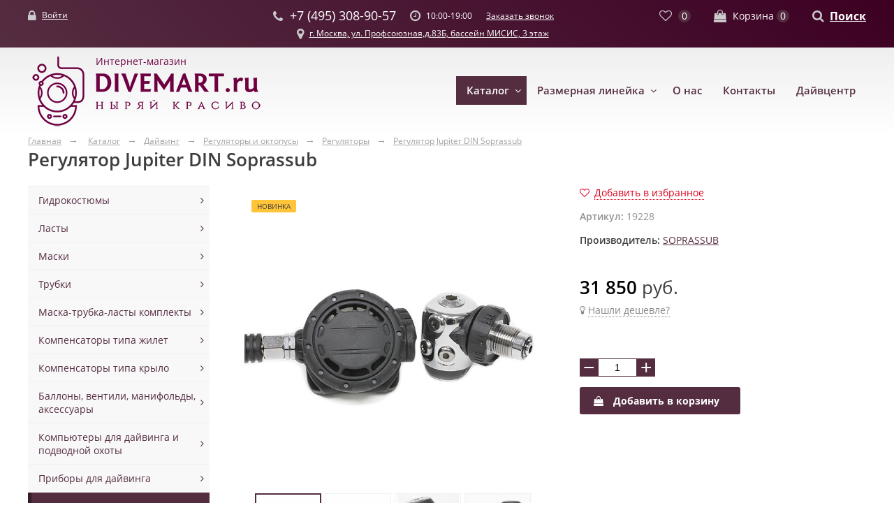

--- FILE ---
content_type: text/html; charset=utf-8
request_url: https://divemart.ru/shop/diving/reguljatory-i-oktopusy/reguljatory/reguljatory_19228.html
body_size: 20178
content:
<!DOCTYPE html>
<html>
<head lang="ru">

	<!-- Global site tag (gtag.js) - Google Analytics -->
	<script async src="https://www.googletagmanager.com/gtag/js?id=UA-154992722-1"></script>
	<script>
		window.dataLayer = window.dataLayer || [];
		function gtag(){dataLayer.push(arguments);}
		gtag('js', new Date());
		gtag('config', 'UA-154992722-1');
	</script>

    <meta charset="UTF-8">
	<title>Купить Регулятор Jupiter DIN Soprassub в Москве, низкие цены</title>
	<meta name="Description" content="В нашем интернет магазине вы сможете приобрести Регулятор Jupiter DIN Soprassub с доставкой по Москве и Московской области. Мы также доставляем товары по всей России." />
	<meta name="Keywords" content="" />
	<meta name="Description" content="" />
	<meta name="Keywords" content="" />
	<meta name="viewport" content="width=device-width; initial-scale=1; maximum-scale=1; user-scalable=0;" />
	<meta name="format-detection" content="telephone=no"/>
	<meta name="format-detection" content="address=no"/>
	<meta name="theme-color" content="#5e0042">
	<link rel="icon" sizes="192x192" href="/markup/build/favicon.png">
	<link rel="icon" href="/markup/build/favicon.ico" type="image/x-icon" />
	<link rel="shortcut icon" href="/markup/build/favicon.ico" type="image/x-icon" />
	<link rel="stylesheet" href="/markup/build/css/main.css" />
	<link rel="stylesheet" href="/markup/build/css/main2.css" />
	<script src="/markup/build/js/main.js"></script>
	<script src="/markup/build/js/jquery.raty.js"></script>
	<script src="/js/site.js"></script>
</head>
<body>
	<div class="site-layout">
		<div class="site-wrapper">

			<header class="site-header2">
				<div class="search-block">
					<div class="width">
						<form action="/search/" method="get" class="row">
							<div class="input"><input type="text" name="search" placeholder="Что ищем?" value="" /></div>
							<div class="submit"><input type="submit" value="Найти" /></div>
							<div class="close">
								<a href="">
									<svg width="26" height="26" version="1.1" xmlns="http://www.w3.org/2000/svg" xmlns:xlink="http://www.w3.org/1999/xlink" x="0px" y="0px" viewBox="0 0 371.23 371.23">
										<polygon points="371.23,21.213 350.018,0 185.615,164.402 21.213,0 0,21.213 164.402,185.615 0,350.018 21.213,371.23 185.615,206.828 350.018,371.23 371.23,350.018 206.828,185.615 "/>
									</svg>
								</a>
							</div>
						</form>
					</div>
				</div><!-- /search-block -->
				
				<section class="hdr-top-wrapper">
					<div class="width">
						<div class="row row1">
							<div class="auth">
																	<i class="fa fa-lock" aria-hidden="true"></i> <a href="/my/" class="app-popup-login" data-from="/shop/diving/reguljatory-i-oktopusy/reguljatory/reguljatory_19228.html">Войти</a>
															</div>
							<div class="phone"><i class="fa fa-phone" aria-hidden="true"></i> <span>+7 (495) 308-90-57</span></div>
							<div class="work-time"><i class="fa fa-clock-o" aria-hidden="true"></i> <span>10:00-19:00</span></div>
							<div class="callback"><a href="" class="app-popup-callback">Заказать звонок</a></div>
							<div class="cartfav">
								<div class="fav-info">
									<a href="/my/favorites/">
										<i class="fa fa-heart-o" aria-hidden="true"></i>
										<span class="app-fav-count">0</span>
									</a>
								</div>
								<div class="cart-info">
									<a href="/my/cart/">
										<i class="fa fa-shopping-bag" aria-hidden="true"></i>
										<u>Корзина</u>
										<span class="app-cart-count">0</span>
									</a>
								</div>
							</div>
							<div class="search"><i class="fa fa-search" aria-hidden="true"></i> <a href="" class="app-search-open">Поиск</a></div>
						</div>
						<div class="row row2">
							<div class="address"><i class="fa fa-map-marker" aria-hidden="true"></i> <span><a href='/contacts/'>г. Москва, ул. Профсоюзная,д.83Б, бассейн МИСИС, 3 этаж</a></span></div>
						</div>
					</div>
				</section>
			
				<section class="hdr-menu-wrapper">
					<div class="width">
						<div class="row">
							<div class="logo">
								<a href="/"><span>Интернет-магазин</span><img src="/markup/build/img/logo.png" alt="Интернет магазин DiveMart" /></a>
							</div>
							<div class="menu-mobile">
								<i class="fa fa-bars" aria-hidden="true"></i>
							</div>
							<div class="menu-wrap app-menu-wrap">
								<div class="menu-block app-menu-block">
									<div class="menu app-menu">
										<div class="menu-mobile-close"></div>
										
										<ul>
											<li class="hidden-desktop menu-footer-link-bg">
												<a href="/">Главная</a>
											</li>
											  
	<li class='active has-popup-cat'>
		<a href='/shop/diving/'>Каталог</a>
		
			  
	<div class='popup-cat'>
		<div class='popup-width'>
			<ul>

	<li>
		<div class='cat-menu-wrap'>
			<div class='img getmyimage-in'><img src='/files/sub/category_14.jpg' alt='Гидрокостюмы' /></div>
			<div class='cat-menu'>
				<a href='/shop/diving/gidrokostjumy/'>Гидрокостюмы</a>
				  <ul><li><a href='/shop/diving/gidrokostjumy/gidrokostumy-dlja-dayvinga/'>Гидрокостюмы мокрые</a></li><li><a href='/shop/diving/gidrokostjumy/korotkie-kostyumy/'>Короткие костюмы</a></li><li><a href='/shop/diving/gidrokostjumy/mayki-shorty-iz-neoprena/'>Майки и шорты из неопрена</a></li><li><a href='/shop/diving/gidrokostjumy/suhie-kostumy/'>Сухие костюмы</a></li><li><a href='/shop/diving/gidrokostjumy/polusuhie-kostumy/'>Полусухие костюмы</a></li><li><a href='/shop/diving/gidrokostjumy/utepliteli-k-suhim-kostumam/'>Утеплители к сухим костюмам</a></li><li><a href='/shop/diving/gidrokostjumy/gidrokostumy-iz-laykry/'>Лайкра</a></li><li><a href='/shop/diving/gidrokostjumy/aksessuary-dlja-suhih-gidrokostumov/'>Аксессуары для гидрокостюмов</a></li><li><a href='/shop/diving/gidrokostjumy/dlja-vejkborda/'>Боты и носки для сухих костюмов</a></li></ul>
			</div>
		</div>
	</li>

	<li>
		<div class='cat-menu-wrap'>
			<div class='img getmyimage-in'><img src='/files/sub/category_1641.jpg' alt='Ласты' /></div>
			<div class='cat-menu'>
				<a href='/shop/diving/lasty/'>Ласты</a>
				  <ul><li><a href='/shop/diving/lasty/lasty-s-otkrytoj-pjatkoj/'>Ласты с открытой пяткой</a></li><li><a href='/shop/diving/lasty/lasty-s-zakrytoj-pyatkoj/'>Ласты с закрытой пяткой</a></li><li><a href='/shop/diving/lasty/lasty-dlja-podvodnoj-ohoty/'>Ласты для подводной охоты</a></li><li><a href='/shop/diving/lasty/lasty-dlja-detej/'>Ласты для детей</a></li><li><a href='/shop/diving/lasty/aksessuary-dlja-last/'>Аксессуары для ласт</a></li></ul>
			</div>
		</div>
	</li>

	<li>
		<div class='cat-menu-wrap'>
			<div class='img getmyimage-in'><img src='/files/sub/category_1645.jpg' alt='Маски' /></div>
			<div class='cat-menu'>
				<a href='/shop/diving/maski/'>Маски</a>
				  <ul><li><a href='/shop/diving/maski/maski-dlja-dajvinga/'>Маски для дайвинга</a></li><li><a href='/shop/diving/maski/maski-dlja-detej/'>Маски для детей</a></li><li><a href='/shop/diving/maski/maski-s-klapanom/'>Маски с клапаном</a></li><li><a href='/shop/diving/maski/maski-dlja-podvodnoy-ohoty-i-fridayvinga/'>Маски для подводной охоты и фридайвинга</a></li><li><a href='/shop/diving/maski/maski-polnolicevie/'>Маски полнолицевые</a></li><li><a href='/shop/diving/maski/maski-dlja-dioptriy/'>Маски для диоптрий</a></li><li><a href='/shop/diving/maski/linzy-dlja-masok/'>Диоптрии для масок</a></li><li><a href='/shop/diving/maski/aksessuary-dlja-polnolitsevyh-masok/'>Аксессуары для полнолицевых масок</a></li></ul>
			</div>
		</div>
	</li>

	<li>
		<div class='cat-menu-wrap'>
			<div class='img getmyimage-in'><img src='/files/15945.jpg' alt='Трубки' /></div>
			<div class='cat-menu'>
				<a href='/shop/diving/trubki/'>Трубки</a>
				  <ul><li><a href='/shop/diving/trubki/dlja-dajvinga/'>Для дайвинга</a></li><li><a href='/shop/diving/trubki/dlja-ohoty/'>Для фридайвинга и подводной охоты</a></li></ul>
			</div>
		</div>
	</li>

	<li>
		<div class='cat-menu-wrap'>
			<div class='img getmyimage-in'><img src='/files/sub/category_21.jpg' alt='Маска-трубка-ласты комплекты' /></div>
			<div class='cat-menu'>
				<a href='/shop/diving/maska-trubka-lasty-komplekty/'>Маска-трубка-ласты комплекты</a>
				  <ul><li><a href='/shop/diving/maska-trubka-lasty-komplekty/maska-trubka-komplekt/'>Маска+ трубка (комплект)</a></li><li><a href='/shop/diving/maska-trubka-lasty-komplekty/maskatrubkalasty-komplekt/'>Маска+трубка+ласты (комплект)</a></li></ul>
			</div>
		</div>
	</li>

	<li>
		<div class='cat-menu-wrap'>
			<div class='img getmyimage-in'><img src='/files/10815.jpg' alt='Компенсаторы типа жилет' /></div>
			<div class='cat-menu'>
				<a href='/shop/diving/kompensatory-plavuchesti/'>Компенсаторы типа жилет</a>
				  <ul><li><a href='/shop/diving/kompensatory-plavuchesti/zhilety-kompensatory/'>Жилет компенсатор</a></li><li><a href='/shop/diving/kompensatory-plavuchesti/karmany-dlja-jiletov/'>Карманы для жилетов</a></li><li><a href='/shop/diving/kompensatory-plavuchesti/shlangi-inflyatornye/'>Шланги инфляторные</a></li></ul>
			</div>
		</div>
	</li>

	<li>
		<div class='cat-menu-wrap'>
			<div class='img getmyimage-in'><img src='/files/13525.jpg' alt='Компенсаторы типа крыло' /></div>
			<div class='cat-menu'>
				<a href='/shop/diving/kompensatory-tehnicheskie/'>Компенсаторы типа крыло</a>
				  <ul><li><a href='/shop/diving/kompensatory-tehnicheskie/sistemy-v-sbore/'>Комплекты (крылья с подвеской)</a></li><li><a href='/shop/diving/kompensatory-tehnicheskie/krylja/'>Крылья</a></li><li><a href='/shop/diving/kompensatory-tehnicheskie/spinki-i-adaptery/'>Спинки и адаптеры</a></li><li><a href='/shop/diving/kompensatory-tehnicheskie/sistemy-saydmaunt/'>Системы сайдмаунт</a></li><li><a href='/shop/diving/kompensatory-tehnicheskie/podvesnye-sistemy/'>Подвесные системы</a></li><li><a href='/shop/diving/kompensatory-tehnicheskie/karmany-dlja-modulnyh-sistem/'>Карманы для модульных систем</a></li><li><a href='/shop/diving/kompensatory-tehnicheskie/aksessuary-dlja-modulnyh-sistem/'>Аксессуары для модульных систем</a></li><li><a href='/shop/diving/kompensatory-tehnicheskie/shlangi-inflyatornye/'>Шланги инфляторные</a></li></ul>
			</div>
		</div>
	</li>

	<li>
		<div class='cat-menu-wrap'>
			<div class='img getmyimage-in'><img src='/files/sub/category_10.jpg' alt='Баллоны, вентили, манифольды, аксессуары' /></div>
			<div class='cat-menu'>
				<a href='/shop/diving/ballony-ventili-manifoldy-aksessuary/'>Баллоны, вентили, манифольды, аксессуары</a>
				  <ul><li><a href='/shop/diving/ballony-ventili-manifoldy-aksessuary/ballony/'>Баллоны</a></li><li><a href='/shop/diving/ballony-ventili-manifoldy-aksessuary/ventili-manifoldy-remni/'>Вентили, манифольды</a></li><li><a href='/shop/diving/ballony-ventili-manifoldy-aksessuary/aksessuary-dlja-sparok-i-steydj-ballonov/'>Аксессуары для спарок и стейдж баллонов</a></li><li><a href='/shop/diving/ballony-ventili-manifoldy-aksessuary/prochie-aksessuary-dlja-ballonov/'>Прочие аксессуары для баллонов</a></li></ul>
			</div>
		</div>
	</li>

	<li>
		<div class='cat-menu-wrap'>
			<div class='img getmyimage-in'><img src='/files/sub/category_18.jpg' alt='Компьютеры для дайвинга и подводной охоты' /></div>
			<div class='cat-menu'>
				<a href='/shop/diving/komputery/'>Компьютеры для дайвинга и подводной охоты</a>
				  <ul><li><a href='/shop/diving/komputery/komputery-dlja-dajvinga/'>Компьютеры для дайвинга</a></li><li><a href='/shop/diving/komputery/kompjutery-konsoli/'>Консоли цифровые</a></li><li><a href='/shop/diving/komputery/aksessuary-dlja-kompjuterov/'>Аксессуары для компьютеров</a></li><li><a href='/shop/diving/komputery/komputery-dlja-fridayvinga-i-podvodnoy-ohoty/'>Компьютеры для фридайвинга и подводной охоты</a></li></ul>
			</div>
		</div>
	</li>

	<li>
		<div class='cat-menu-wrap'>
			<div class='img getmyimage-in'><img src='/files/11030.jpg' alt='Приборы для дайвинга' /></div>
			<div class='cat-menu'>
				<a href='/shop/diving/pribory-dlja-dajvinga/'>Приборы для дайвинга</a>
				  <ul><li><a href='/shop/diving/pribory-dlja-dajvinga/kompasy/'>Компасы</a></li><li><a href='/shop/diving/pribory-dlja-dajvinga/manometry/'>Манометры</a></li><li><a href='/shop/diving/pribory-dlja-dajvinga/glubinomery/'>Глубиномеры</a></li><li><a href='/shop/diving/pribory-dlja-dajvinga/konsoli-dvuhpribornye/'>Консоли двухприборные</a></li><li><a href='/shop/diving/pribory-dlja-dajvinga/konsoli-trehpribornye/'>Консоли трехприборные</a></li><li><a href='/shop/diving/pribory-dlja-dajvinga/aksessuary-dlja-priborov/'>Аксессуары для приборов</a></li><li><a href='/shop/diving/pribory-dlja-dajvinga/shlangi-vysokogo-davleniya/'>Шланги высокого давления</a></li></ul>
			</div>
		</div>
	</li>

	<li>
		<div class='cat-menu-wrap'>
			<div class='img getmyimage-in'><img src='/files/154791.jpg' alt='Регуляторы и октопусы' /></div>
			<div class='cat-menu'>
				<a href='/shop/diving/reguljatory-i-oktopusy/'>Регуляторы и октопусы</a>
				  <ul><li><a href='/shop/diving/reguljatory-i-oktopusy/reguljatory/'>Регуляторы</a></li><li><a href='/shop/diving/reguljatory-i-oktopusy/oktopusy/'>Октопусы</a></li><li><a href='/shop/diving/reguljatory-i-oktopusy/komplekty-reguljatorov/'>Комплекты регуляторов</a></li><li><a href='/shop/diving/reguljatory-i-oktopusy/shlangi-dlya-regulyatorov/'>Шланги для регуляторов</a></li></ul>
			</div>
		</div>
	</li>

	<li>
		<div class='cat-menu-wrap'>
			<div class='img getmyimage-in'><img src='/files/16212.jpg' alt='Ножи, ножницы, инструменты' /></div>
			<div class='cat-menu'>
				<a href='/shop/diving/noji-nojnitsy-instrumenty/'>Ножи, ножницы, инструменты</a>
				  <ul><li><a href='/shop/diving/noji-nojnitsy-instrumenty/noji-nojnitsy/'>Ножи, стропорезы, ножницы</a></li><li><a href='/shop/diving/noji-nojnitsy-instrumenty/instrumenty/'>Инструменты</a></li></ul>
			</div>
		</div>
	</li>

	<li>
		<div class='cat-menu-wrap'>
			<div class='img getmyimage-in'><img src='/files/17035.jpg' alt='Фонари' /></div>
			<div class='cat-menu'>
				<a href='/shop/diving/fonari/'>Фонари</a>
				  <ul><li><a href='/shop/diving/fonari/fonari-na-batarejkah/'>Фонари на батарейках</a></li><li><a href='/shop/diving/fonari/fonari-akkumuljatornye/'>Фонари аккумуляторные</a></li><li><a href='/shop/diving/fonari/aksessuary-dlja-fonarej/'>Аксессуары для фонарей</a></li></ul>
			</div>
		</div>
	</li>

	<li>
		<div class='cat-menu-wrap'>
			<div class='img getmyimage-in'><img src='/files/sub/category_11.jpg' alt='Боты, коралловые тапочки' /></div>
			<div class='cat-menu'>
				<a href='/shop/diving/boty-korallovye-tapochki/'>Боты, коралловые тапочки</a>
				  <ul><li><a href='/shop/diving/boty-korallovye-tapochki/boty/'>Боты</a></li><li><a href='/shop/diving/boty-korallovye-tapochki/tapochki-koralovye/'>Тапочки коралловые</a></li></ul>
			</div>
		</div>
	</li>

	<li>
		<div class='cat-menu-wrap'>
			<div class='img getmyimage-in'><img src='/files/sub/category_1666.jpg' alt='Перчатки' /></div>
			<div class='cat-menu'>
				<a href='/shop/diving/perchatki/'>Перчатки</a>
				  <ul><li><a href='/shop/diving/perchatki/perchatki-1-3-mm/'>Перчатки 1 - 3 мм</a></li><li><a href='/shop/diving/perchatki/perchatki-4-5-mm/'>Перчатки 4 - 5 мм</a></li><li><a href='/shop/diving/perchatki/perchatki-6-7-mm/'>Перчатки 6 - 7 мм</a></li><li><a href='/shop/diving/perchatki/perchatki-suhie/'>Перчатки сухие</a></li></ul>
			</div>
		</div>
	</li>

	<li>
		<div class='cat-menu-wrap'>
			<div class='img getmyimage-in'><img src='/files/sub/category_1658.jpg' alt='Носки неопреновые' /></div>
			<div class='cat-menu'>
				<a href='/shop/diving/noski-neoprenovye/'>Носки неопреновые</a>
				  <ul><li><a href='/shop/diving/noski-neoprenovye/noski-2-3-mm/'>Носки 2 - 3 мм</a></li><li><a href='/shop/diving/noski-neoprenovye/noski-4-6-mm/'>Носки 4 - 6 мм</a></li><li><a href='/shop/diving/noski-neoprenovye/noski-7-9-mm/'>Носки 7 - 9 мм</a></li></ul>
			</div>
		</div>
	</li>

	<li>
		<div class='cat-menu-wrap'>
			<div class='img getmyimage-in'><img src='/files/sub/category_31.jpg' alt='Шлемы неопреновые' /></div>
			<div class='cat-menu'>
				<a href='/shop/diving/shlemy-neoprenovye/'>Шлемы неопреновые</a>
				  <ul><li><a href='/shop/diving/shlemy-neoprenovye/shlema-1-4-mm/'>Шлема 1 - 4 мм</a></li><li><a href='/shop/diving/shlemy-neoprenovye/shlema-5-8-mm/'>Шлема 5 - 8 мм</a></li></ul>
			</div>
		</div>
	</li>

	<li>
		<div class='cat-menu-wrap'>
			<div class='img getmyimage-in'><img src='/files/129751.jpg' alt='Сумки' /></div>
			<div class='cat-menu'>
				<a href='/shop/diving/sumki/'>Сумки</a>
				  <ul><li><a href='/shop/diving/sumki/sumki-dorojnye/'>Сумки дорожные</a></li><li><a href='/shop/diving/sumki/sumki-dlja-reguljatorov/'>Сумки для регуляторов</a></li><li><a href='/shop/diving/sumki/sumki-rukzaki/'>Сумки рюкзаки</a></li><li><a href='/shop/diving/sumki/sumki-rukzaki-setchatye/'>Сумки рюкзаки сетчатые</a></li><li><a href='/shop/diving/sumki/sumki-dlja-last/'>Сумки для ласт</a></li><li><a href='/shop/diving/sumki/sumki-dlja-oborudovanija/'>Сумки для оборудования</a></li><li><a href='/shop/diving/sumki/sumki-dlja-podvodnoy-ohoty/'>Сумки для подводной охоты</a></li><li><a href='/shop/diving/sumki/germomeshki/'>Сумки водонепронецаемые</a></li><li><a href='/shop/diving/sumki/pitomzy/'>Питомзы</a></li></ul>
			</div>
		</div>
	</li>

	<li>
		<div class='cat-menu-wrap'>
			<div class='img getmyimage-in'><img src='/files/673_72t5.jpg' alt='Груза, пояса' /></div>
			<div class='cat-menu'>
				<a href='/shop/diving/gruza-pojasa/'>Груза, пояса</a>
				  <ul><li><a href='/shop/diving/gruza-pojasa/gruza/'>Груза</a></li><li><a href='/shop/diving/gruza-pojasa/gruzovye-pojasa-i-aksessuary/'>Грузовые пояса и аксессуары</a></li></ul>
			</div>
		</div>
	</li>

	<li>
		<div class='cat-menu-wrap'>
			<div class='img getmyimage-in'><img src='/files/sub/category_40.jpg' alt='Буи, катушки, маркеры' /></div>
			<div class='cat-menu'>
				<a href='/shop/diving/bui-katushki-markery/'>Буи, катушки, маркеры</a>
				  <ul><li><a href='/shop/diving/bui-katushki-markery/bui/'>Буи</a></li><li><a href='/shop/diving/bui-katushki-markery/katushki/'>Катушки</a></li><li><a href='/shop/diving/bui-katushki-markery/markery/'>Маркеры</a></li></ul>
			</div>
		</div>
	</li>

	<li>
		<div class='cat-menu-wrap'>
			<div class='img getmyimage-in'><img src='/files/12602.jpg' alt='Подводное фото и видео' /></div>
			<div class='cat-menu'>
				<a href='/shop/diving/podvodnoe-foto-i-video/'>Подводное фото и видео</a>
				  <ul><li><a href='/shop/diving/podvodnoe-foto-i-video/podvodnye-fotoapparaty/'>Подводные фотоаппараты</a></li><li><a href='/shop/diving/podvodnoe-foto-i-video/podvodnye-videokamery/'>Подводные видеокамеры</a></li><li><a href='/shop/diving/podvodnoe-foto-i-video/svet-i-vspyshka-dlja-foto/'>Свет и вспышка для фото</a></li><li><a href='/shop/diving/podvodnoe-foto-i-video/germetichnye-boksy-i-chehly-dlja-foto-video/'>Герметичные боксы и чехлы для фото видео</a></li><li><a href='/shop/diving/podvodnoe-foto-i-video/aksessuary-dlja-foto-video/'>Аксессуары для фото видео</a></li></ul>
			</div>
		</div>
	</li>

	<li>
		<div class='cat-menu-wrap'>
			<div class='img getmyimage-in'><img src='/files/sub/category_9.jpg' alt='Аксессуары для дайвинга' /></div>
			<div class='cat-menu'>
				<a href='/shop/diving/aksessuary-dlja-dayvinga/'>Аксессуары для дайвинга</a>
				  <ul><li><a href='/shop/diving/aksessuary-dlja-dayvinga/zapchasti-dlja-reguljatorov/'>Запчасти для регуляторов</a></li><li><a href='/shop/diving/aksessuary-dlja-dayvinga/aksessuary-dlja-reguljatorov/'>Аксессуары для регуляторов</a></li><li><a href='/shop/diving/aksessuary-dlja-dayvinga/aksessuary-dlja-jiletov/'>Аксессуары для жилетов</a></li><li><a href='/shop/diving/aksessuary-dlja-dayvinga/aksessuary-dlja-masok-i-trubok/'>Аксессуары для масок и трубок</a></li><li><a href='/shop/diving/aksessuary-dlja-dayvinga/aksessuary-dlja-trubok/'>Аксессуары для ножей</a></li><li><a href='/shop/diving/aksessuary-dlja-dayvinga/karabiny-stopory-d-koltsa-retraktory/'>Карабины, стопоры, d кольца, ретракторы, пластины</a></li><li><a href='/shop/diving/aksessuary-dlja-dayvinga/signalnye-ustroystva-i-sredstva-spasenija/'>Сигнальные устройства и средства спасения</a></li><li><a href='/shop/diving/aksessuary-dlja-dayvinga/sleyty/'>Слейты и блокноты для записей</a></li><li><a href='/shop/diving/aksessuary-dlja-dayvinga/shlangi/'>Шланги</a></li><li><a href='/shop/diving/aksessuary-dlja-dayvinga/veshalki-suveniry/'>Вешалки для подводного снаряжения</a></li><li><a href='/shop/diving/aksessuary-dlja-dayvinga/antizapotevateli-i-ochistiteli-dlja-ochkov-i-masok/'>Сувениры</a></li><li><a href='/shop/diving/aksessuary-dlja-dayvinga/him-sredstva/'>Химические средства для подводного снаряжения</a></li></ul>
			</div>
		</div>
	</li>

	<li>
		<div class='cat-menu-wrap'>
			<div class='img getmyimage-in'><img src='/files/7337.jpg' alt='Компрессоры' /></div>
			<div class='cat-menu'>
				<a href='/shop/diving/kompressory/'>Компрессоры</a>
				  <ul><li><a href='/shop/diving/kompressory/kompressory/'>Компрессоры</a></li><li><a href='/shop/diving/kompressory/aksessuary-k-kompresoram/'>Аксессуары к компресорам</a></li></ul>
			</div>
		</div>
	</li>

	<li>
		<div class='cat-menu-wrap'>
			<div class='img getmyimage-in'><img src='/files/15382.jpg' alt='Буксировщики' /></div>
			<div class='cat-menu'>
				<a href='/shop/diving/buksirovshhiki/'>Буксировщики</a>
				  <ul><li><a href='/shop/diving/buksirovshhiki/buksirovshhiki/'>Буксировщики</a></li><li><a href='/shop/diving/buksirovshhiki/aksessuary-dlja-buksirovshhikov/'>Аксессуары для буксировщиков</a></li></ul>
			</div>
		</div>
	</li>

	<li>
		<div class='cat-menu-wrap'>
			<div class='img getmyimage-in'><img src='/files/women-scuba-diver.jpg' alt='Женщины' /></div>
			<div class='cat-menu'>
				<a href='/shop/diving/jenshhiny/'>Женщины</a>
				  <ul><li><a href='/shop/diving/jenshhiny/gidrokostumy-jenskie/'>Гидрокостюмы женские</a></li><li><a href='/shop/diving/jenshhiny/gidrokostumy-suhie-dlja-jenshhin/'>Гидрокостюмы сухие для женщин</a></li><li><a href='/shop/diving/jenshhiny/laykra-jenskaya/'>Лайкра</a></li><li><a href='/shop/diving/jenshhiny/kompensatory-plavuchesti-jenskie/'>Компенсаторы плавучести</a></li><li><a href='/shop/diving/jenshhiny/lasty-dlja-jenshhin/'>Ласты для женщин</a></li><li><a href='/shop/diving/jenshhiny/maski-jenskie/'>Маски</a></li><li><a href='/shop/diving/jenshhiny/ochki-jenskie/'>Очки женские</a></li><li><a href='/shop/diving/jenshhiny/reguljatory-jenskie/'>Регуляторы</a></li></ul>
			</div>
		</div>
	</li>

	<li>
		<div class='cat-menu-wrap'>
			<div class='img getmyimage-in'><img src='/files/scuba-diving-clipart.gif' alt='Дети' /></div>
			<div class='cat-menu'>
				<a href='/shop/diving/deti/'>Дети</a>
				  <ul><li><a href='/shop/diving/deti/gidrokostumy-detskie/'>Гидрокостюмы детские</a></li><li><a href='/shop/diving/deti/laykra-dlja-detey/'>Лайкра для детей</a></li><li><a href='/shop/diving/deti/perchatki-detskie/'>Перчатки детские</a></li><li><a href='/shop/diving/deti/kompensatory-plavuchesti-detskie/'>Компенсаторы плавучести детские</a></li><li><a href='/shop/diving/deti/shlem-detskij/'>Шлем детский</a></li><li><a href='/shop/diving/deti/reguljatory-dlja-detey/'>Регуляторы для детей</a></li><li><a href='/shop/diving/deti/maski-detskie/'>Маски детские</a></li><li><a href='/shop/diving/deti/maska-trubka-lasty-komplekty/'>Маска+трубка+ласты (комплекты)</a></li><li><a href='/shop/diving/deti/trubki-detskie/'>Трубки детские</a></li><li><a href='/shop/diving/deti/lasty-dlja-detey/'>Ласты для детей</a></li><li><a href='/shop/diving/deti/ochki-dlja-plavanija-detskie/'>Очки для плавания детские</a></li></ul>
			</div>
		</div>
	</li>

	<li>
		<div class='cat-menu-wrap'>
			<div class='img getmyimage-in'><img src='/files/165631601.jpg' alt='Плавание, снорклинг' /></div>
			<div class='cat-menu'>
				<a href='/shop/diving/plavanie-snorkling/'>Плавание, снорклинг</a>
				  <ul><li><a href='/shop/diving/plavanie-snorkling/maski-dlja-pljaja/'>Маски для пляжа</a></li><li><a href='/shop/diving/plavanie-snorkling/trubki-pljaja-i-basseyna/'>Трубки пляжа и бассейна</a></li><li><a href='/shop/diving/plavanie-snorkling/lasty-s-zakrytoy-pjatkoy/'>Ласты с закрытой пяткой</a></li><li><a href='/shop/diving/plavanie-snorkling/ochki-dlja-plavanija/'>Очки для плавания</a></li><li><a href='/shop/diving/plavanie-snorkling/shapochki-plavatelnye/'>Шапочки плавательные</a></li><li><a href='/shop/diving/plavanie-snorkling/aksessuary-dlja-basseyna/'>Аксессуары для бассейна</a></li></ul>
			</div>
		</div>
	</li>

	<li>
		<div class='cat-menu-wrap'>
			<div class='img getmyimage-in'><img src='/files/unnamed.jpg' alt='Подводная охота' /></div>
			<div class='cat-menu'>
				<a href='/shop/diving/podvodnaja-ohota/'>Подводная охота</a>
				  <ul><li><a href='/shop/diving/podvodnaja-ohota/gidrokostumy-dlja-podvodnoy-ohoty/'>Гидрокостюмы для подводной охоты</a></li><li><a href='/shop/diving/podvodnaja-ohota/maski-dlya-podvodnoj-ohoty/'>Маски для подводной охоты</a></li><li><a href='/shop/diving/podvodnaja-ohota/trubki-dlya-ohoty/'>Трубки для охоты</a></li><li><a href='/shop/diving/podvodnaja-ohota/lasty-dlya-podvodnoj-ohoty/'>Ласты для подводной охоты</a></li><li><a href='/shop/diving/podvodnaja-ohota/gruzovye-zhilety/'>Грузовые пояса и жилеты</a></li><li><a href='/shop/diving/podvodnaja-ohota/arbalety/'>Арбалеты</a></li><li><a href='/shop/diving/podvodnaja-ohota/rujja-pnevmaticheskie/'>Ружья пневматические</a></li><li><a href='/shop/diving/podvodnaja-ohota/nakonechniki/'>Наконечники</a></li><li><a href='/shop/diving/podvodnaja-ohota/mnogozubcy/'>Многозубцы</a></li><li><a href='/shop/diving/podvodnaja-ohota/garpuny/'>Гарпуны</a></li><li><a href='/shop/diving/podvodnaja-ohota/katushki-dlja-rujey/'>Катушки для ружей</a></li><li><a href='/shop/diving/podvodnaja-ohota/tjagi-zajimy/'>Зажимы, зацепы, амортизаторы</a></li><li><a href='/shop/diving/podvodnaja-ohota/slingi-dlya-podvodnoj-ohoty/'>Слинги для подводной охоты, акссесуары</a></li><li><a href='/shop/diving/podvodnaja-ohota/tyagi-dlya-slingov/'>Тяги для слингов</a></li><li><a href='/shop/diving/podvodnaja-ohota/lini-motovilo/'>Лини, мотовило</a></li><li><a href='/shop/diving/podvodnaja-ohota/kukany/'>Куканы, багорки</a></li><li><a href='/shop/diving/podvodnaja-ohota/aksessuary-dlja-podvodnoy-ohoty/'>Аксессуары и запчасти для подводной охоты</a></li><li><a href='/shop/diving/podvodnaja-ohota/sumki-dlya-podvodnoj-ohoty/'>Сумки для подводной охоты</a></li></ul>
			</div>
		</div>
	</li>

	<li>
		<div class='cat-menu-wrap'>
			<div class='img getmyimage-in'><img src='/files/earth.freediving.jpg' alt='Фридайвинг' /></div>
			<div class='cat-menu'>
				<a href='/shop/diving/fridayving/'>Фридайвинг</a>
				  <ul><li><a href='/shop/diving/fridayving/gidrokostumy-dlja-triatlona-i-fridayvinga/'>Гидрокостюмы для триатлона и фридайвинга</a></li><li><a href='/shop/diving/fridayving/maski-dlja-fridayvinga/'>Маски для фридайвинга</a></li><li><a href='/shop/diving/fridayving/trubki-dlja-fridayvinga/'>Трубки для фридайвинга</a></li><li><a href='/shop/diving/fridayving/maski-dlya-fridajvinga/'>Ласты для фридайвинга</a></li><li><a href='/shop/diving/fridayving/aksessuary-dlja-fridayvinga/'>Аксессуары для фридайвинга</a></li></ul>
			</div>
		</div>
	</li>

	<li>
		<div class='cat-menu-wrap'>
			<div class='img getmyimage-in'><img src='/files/sub/category_1549.jpg' alt='Подарочные сертификаты' /></div>
			<div class='cat-menu'>
				<a href='/shop/diving/podarochnie-sertifikati/'>Подарочные сертификаты</a>
				
			</div>
		</div>
	</li>

			</ul>
		</div>
	</div>

		
	</li>

	<li class=''>
		<a href='/razmernaya-linejka/'>Размерная линейка</a>
		
			  <ul class='popup'><li><a href='/razmernaya-linejka/razmernaya-linejka-suhih-kostyumov-aqua-lung/'>Размерная линейка сухих костюмов Aqua Lung</a></li><li><a href='/razmernaya-linejka/razmernaya-linejka-aqua-lung/'>Размерная линейка мокрых и полусухих гидрокостюмов Aqua Lung</a></li><li><a href='/razmernaya-linejka/razmernaya-linejka-kompensatorov-aqua-lung/'>Размерная линейка компенсаторов Aqua Lung</a></li><li><a href='/razmernaya-linejka/razmernaya-linejka-whites/'>Размерная линейка гидрокостюмов Whites</a></li><li><a href='/razmernaya-linejka/razmernaya-linejka-water-proof/'>Размерная линейка Water Proof</a></li><li><a href='/razmernaya-linejka/razmernaya-linejka-omer-i-sporasub/'>Размерная линейк Omer и Sporasub</a></li><li><a href='/razmernaya-linejka/razmery-noskov-omersub/'>Размеры носков Omersub</a></li><li><a href='/razmernaya-linejka/razmernaya-linejka-gidrokosyumov-dlya-triatlona-i-fridajvinga/'>Размерная линейка гидрокостюмов для триатлона и фридайвинга</a></li><li><a href='/razmernaya-linejka/razmernaya-linejka-zhiletov-aquatec/'>Размерная линейка жилетов Aquatec</a></li><li><a href='/razmernaya-linejka/razmernaya-linejka-kompensatorov-tusa/'>Размерная линейка компенсаторов Tusa</a></li><li><a href='/razmernaya-linejka/razmernaya-linejka-scubapro/'>Размерная линейка мокрых гидрокостюмов Scubapro</a></li><li><a href='/razmernaya-linejka/razmernaya-linejka-suhih-kostyumov-scubapro/'>Размерная линейка сухих костюмов Scubapro</a></li><li><a href='/razmernaya-linejka/razmernaya-linejka-henderson/'>Размерная линейка Henderson</a></li><li><a href='/razmernaya-linejka/razmernaya-linejka-mares/'>Размерная линейка Mares</a></li><li><a href='/razmernaya-linejka/razmernaya-linejka-hollis/'>Размерная линейка Hollis</a></li><li><a href='/razmernaya-linejka/razmernaya-linejka-oceanic/'>Размерная линейка Oceanic</a></li><li><a href='/razmernaya-linejka/razmernaya-linejka-santi/'>Размерная линейка Santi</a></li><li><a href='/razmernaya-linejka/razmernaya-linejka-ursiut/'>Размерная линейка Ocean Work, Ursiut</a></li><li><a href='/razmernaya-linejka/razmernaya-linejka-bare/'>Размерная линейка Bare</a></li><li><a href='/razmernaya-linejka/razmernaya-linejka-uteplitelej-bare/'>Размерная линейка утеплителей Bare</a></li><li><a href='/razmernaya-linejka/razmernaya-linejka-sharkskin/'>Размерная линейка Sharkskin</a></li><li><a href='/razmernaya-linejka/razmery-last-s-otkrytoj-pyatkoj/'>Размеры ласт с открытой пяткой</a></li><li><a href='/razmernaya-linejka/razmernaya-linejka-lasty-scubapro/'>Размерная линейка. Ласты Scubapro</a></li><li><a href='/razmernaya-linejka/tablica-razmerov-perchatok/'>Таблица размеров перчаток</a></li><li><a href='/razmernaya-linejka/kak-uznat-razmer-shlema/'>Как узнать размер шлема</a></li><li><a href='/razmernaya-linejka/razmernaya-linejka-seac-sub/'>Размерная линейка Seac Sub</a></li><li><a href='/razmernaya-linejka/razmernaya-linejka-mokryh-gidrokostyumov-scorpena/'>Размерная линейка мокрых гидрокостюмов Scorpena</a></li><li><a href='/razmernaya-linejka/razmernaya-linejka-scorpena/'>Размерная линейка Scorpena</a></li><li><a href='/razmernaya-linejka/razmernaya-linejka-suhih-kostyumov-oms/'>Размерная линейка сухих костюмов OMS</a></li></ul>
		
	</li>

	<li class=''>
		<a href='/about/'>О нас</a>
		
			
		
	</li>

	<li class=''>
		<a href='/contacts/'>Контакты</a>
		
			
		
	</li>

	<li class=''>
		<a href='https://seaangels.ru/'>Дайвцентр</a>
		
			
		
	</li>
											<li class="hidden-desktop menu-footer-link-bg">
												<a href="/my/cart/">Корзина <span class="round">0</span></a>
											</li>
											<li class="hidden-desktop menu-footer-link-bg">
												<a href="">Личный кабинет</a>
												  <ul class='popup'><li><a href='/my/cart/'>Корзина</a></li><li><a href='/my/favorites/'>Избранное</a></li><li><a href='/my/data/'>Персональные данные</a></li><li><a href='/my/manager-functions/orders/'>Мои заказы</a></li><li><a href='/my/subscribe/'>Подписка на новости</a></li><li><a href='/my/forgot-password/'>Восстановление пароля</a></li><li><a href='/?Auth_Exit=1&Request_From=/'>Выход</a></li></ul>											</li>
											<li class="hidden-desktop menu-footer-link-bg">
												<a href="/my/favorites/">Избранное <span class="round">0</span></a>
											</li>
											<li class="hidden-desktop menu-footer-link-bg">
												<a href="/search/">Поиск</a>
											</li>
											<li class="hidden-desktop menu-footer-info footer-contact-info">
												<p><b>Контактная информация</b></p>
												<p class="left-ico"><i class="fa fa-map-marker" aria-hidden="true"></i> г. Москва, ул. Профсоюзная,д.83Б, бассейн МИСИС, 3 этаж</p>
												<p class="left-ico"><i class="fa fa-phone" aria-hidden="true"></i> <a href="tel:+7 (495) 308-90-57" style="display:inline; padding:0px;">+7 (495) 308-90-57</a></p>
												<p class="button1"><a href="" class="app-popup-callback">Заказать звонок</a></p>
												<p class="social">
													<a target="_blank" href="https://vk.com/club68697451"><i class="fa fa-vk" aria-hidden="true"></i> Вконтакте</a>
													<a target="_blank" href="https://www.instagram.com/dive_mart/"><i class="fa fa-instagram" aria-hidden="true"></i> Instagram</a>
													<a target="_blank" href="https://www.facebook.com/divemartshop/"><i class="fa fa-facebook-official" aria-hidden="true"></i> Facebook</a>
												</p>
											</li>
										</ul>
	
									</div>
								</div>
							</div>
						</div>
					</div>
				</section>
			</header>
			<div class="search-mobile">
				<form action="/search/" method="get" class="row">
					<div class="input"><input type="text" name="search" placeholder="Что ищем?" value="" /></div>
					<div class="submit"><input type="submit" value="Найти" /></div>
				</form>
			</div>
			

			
							<div class="breadcrumbs">
					<div class="width">
						<ul class="breadcrumbs" itemscope itemtype="http://data-vocabulary.org/Breadcrumb">
							<li><a href="/" itemprop="url"><span itemprop="title">Главная</span></a></li>
							<li><a href='/shop/diving/' itemprop='url'><span itemprop='title'>Каталог</span></a></li><li><a href='/shop/diving/' itemprop='url'><span itemprop='title'>Дайвинг</span></a></li><li><a href='/shop/diving/reguljatory-i-oktopusy/' itemprop='url'><span itemprop='title'>Регуляторы и октопусы</span></a></li><li><a href='/shop/diving/reguljatory-i-oktopusy/reguljatory/' itemprop='url'><span itemprop='title'>Регуляторы</span></a></li><li><a href='/shop/diving/reguljatory-i-oktopusy/reguljatory/reguljatory.html' itemprop='url'><span itemprop='title'>Регулятор Jupiter DIN Soprassub</span></a></li>						</ul>
					</div>
				</div>
				<div class="page-title">
					<div class="width">
						<h1>Регулятор Jupiter DIN Soprassub</h1>
					</div>
				</div>
				
						
			<div class="content-wrap">
				<div class="width row">
					<div class="sidebar">
						<div class="menu-left">
							<ul>
								  
	<li class='has-popup-cat'>
		<a href='/shop/diving/gidrokostjumy/'>Гидрокостюмы</a>
		  
	<div class='popup-cat'>
		<div class='width'>
			<ul>

	<li>
		<div class='cat-menu-wrap'>
			<div class='img getmyimage-in'><img src='/files/sub/category_61.jpg' alt='Гидрокостюмы мокрые' /></div>
			<div class='cat-menu'>
				<a href='/shop/diving/gidrokostjumy/gidrokostumy-dlja-dayvinga/'>Гидрокостюмы мокрые</a>
			</div>
		</div>
	</li>

	<li>
		<div class='cat-menu-wrap'>
			<div class='img getmyimage-in'><img src='/files/diveflex-aqua-lung-kurtka-so-shlemom-55-mm.-zhenskaya-.jpg' alt='Короткие костюмы' /></div>
			<div class='cat-menu'>
				<a href='/shop/diving/gidrokostjumy/korotkie-kostyumy/'>Короткие костюмы</a>
			</div>
		</div>
	</li>

	<li>
		<div class='cat-menu-wrap'>
			<div class='img getmyimage-in'><img src='/files/12777.jpg' alt='Майки и шорты из неопрена' /></div>
			<div class='cat-menu'>
				<a href='/shop/diving/gidrokostjumy/mayki-shorty-iz-neoprena/'>Майки и шорты из неопрена</a>
			</div>
		</div>
	</li>

	<li>
		<div class='cat-menu-wrap'>
			<div class='img getmyimage-in'><img src='/files/16873.jpg' alt='Сухие костюмы' /></div>
			<div class='cat-menu'>
				<a href='/shop/diving/gidrokostjumy/suhie-kostumy/'>Сухие костюмы</a>
			</div>
		</div>
	</li>

	<li>
		<div class='cat-menu-wrap'>
			<div class='img getmyimage-in'><img src='/files/6483.jpg' alt='Полусухие костюмы' /></div>
			<div class='cat-menu'>
				<a href='/shop/diving/gidrokostjumy/polusuhie-kostumy/'>Полусухие костюмы</a>
			</div>
		</div>
	</li>

	<li>
		<div class='cat-menu-wrap'>
			<div class='img getmyimage-in'><img src='/files/12550.jpg' alt='Утеплители к сухим костюмам' /></div>
			<div class='cat-menu'>
				<a href='/shop/diving/gidrokostjumy/utepliteli-k-suhim-kostumam/'>Утеплители к сухим костюмам</a>
			</div>
		</div>
	</li>

	<li>
		<div class='cat-menu-wrap'>
			<div class='img getmyimage-in'><img src='/files/15287.jpg' alt='Лайкра' /></div>
			<div class='cat-menu'>
				<a href='/shop/diving/gidrokostjumy/gidrokostumy-iz-laykry/'>Лайкра</a>
			</div>
		</div>
	</li>

	<li>
		<div class='cat-menu-wrap'>
			<div class='img getmyimage-in'><img src='/files/sub/category_39.jpg' alt='Аксессуары для гидрокостюмов' /></div>
			<div class='cat-menu'>
				<a href='/shop/diving/gidrokostjumy/aksessuary-dlja-suhih-gidrokostumov/'>Аксессуары для гидрокостюмов</a>
			</div>
		</div>
	</li>

	<li>
		<div class='cat-menu-wrap'>
			<div class='img getmyimage-in'><img src='/files/boty-sukhogo-kostyuma-supratex.jpg' alt='Боты и носки для сухих костюмов' /></div>
			<div class='cat-menu'>
				<a href='/shop/diving/gidrokostjumy/dlja-vejkborda/'>Боты и носки для сухих костюмов</a>
			</div>
		</div>
	</li>

			</ul>
		</div>
	</div>

	</li>

	<li class='has-popup-cat'>
		<a href='/shop/diving/lasty/'>Ласты</a>
		  
	<div class='popup-cat'>
		<div class='width'>
			<ul>

	<li>
		<div class='cat-menu-wrap'>
			<div class='img getmyimage-in'><img src='/files/4338.jpg' alt='Ласты с открытой пяткой' /></div>
			<div class='cat-menu'>
				<a href='/shop/diving/lasty/lasty-s-otkrytoj-pjatkoj/'>Ласты с открытой пяткой</a>
			</div>
		</div>
	</li>

	<li>
		<div class='cat-menu-wrap'>
			<div class='img getmyimage-in'><img src='/files/43831.jpg' alt='Ласты с закрытой пяткой' /></div>
			<div class='cat-menu'>
				<a href='/shop/diving/lasty/lasty-s-zakrytoj-pyatkoj/'>Ласты с закрытой пяткой</a>
			</div>
		</div>
	</li>

	<li>
		<div class='cat-menu-wrap'>
			<div class='img getmyimage-in'><img src='/files/sub/category_1643.jpg' alt='Ласты для подводной охоты' /></div>
			<div class='cat-menu'>
				<a href='/shop/diving/lasty/lasty-dlja-podvodnoj-ohoty/'>Ласты для подводной охоты</a>
			</div>
		</div>
	</li>

	<li>
		<div class='cat-menu-wrap'>
			<div class='img getmyimage-in'><img src='/files/sub/category_1644.jpg' alt='Ласты для детей' /></div>
			<div class='cat-menu'>
				<a href='/shop/diving/lasty/lasty-dlja-detej/'>Ласты для детей</a>
			</div>
		</div>
	</li>

	<li>
		<div class='cat-menu-wrap'>
			<div class='img getmyimage-in'><img src='/files/4391.jpg' alt='Аксессуары для ласт' /></div>
			<div class='cat-menu'>
				<a href='/shop/diving/lasty/aksessuary-dlja-last/'>Аксессуары для ласт</a>
			</div>
		</div>
	</li>

			</ul>
		</div>
	</div>

	</li>

	<li class='has-popup-cat'>
		<a href='/shop/diving/maski/'>Маски</a>
		  
	<div class='popup-cat'>
		<div class='width'>
			<ul>

	<li>
		<div class='cat-menu-wrap'>
			<div class='img getmyimage-in'><img src='/files/sub/category_1646.jpg' alt='Маски для дайвинга' /></div>
			<div class='cat-menu'>
				<a href='/shop/diving/maski/maski-dlja-dajvinga/'>Маски для дайвинга</a>
			</div>
		</div>
	</li>

	<li>
		<div class='cat-menu-wrap'>
			<div class='img getmyimage-in'><img src='/files/sub/category_1647.jpg' alt='Маски для детей' /></div>
			<div class='cat-menu'>
				<a href='/shop/diving/maski/maski-dlja-detej/'>Маски для детей</a>
			</div>
		</div>
	</li>

	<li>
		<div class='cat-menu-wrap'>
			<div class='img getmyimage-in'><img src='/files/sub/category_1649.jpg' alt='Маски с клапаном' /></div>
			<div class='cat-menu'>
				<a href='/shop/diving/maski/maski-s-klapanom/'>Маски с клапаном</a>
			</div>
		</div>
	</li>

	<li>
		<div class='cat-menu-wrap'>
			<div class='img getmyimage-in'><img src='/files/16070.jpg' alt='Маски для подводной охоты и фридайвинга' /></div>
			<div class='cat-menu'>
				<a href='/shop/diving/maski/maski-dlja-podvodnoy-ohoty-i-fridayvinga/'>Маски для подводной охоты и фридайвинга</a>
			</div>
		</div>
	</li>

	<li>
		<div class='cat-menu-wrap'>
			<div class='img getmyimage-in'><img src='/files/sub/category_1650.jpg' alt='Маски полнолицевые' /></div>
			<div class='cat-menu'>
				<a href='/shop/diving/maski/maski-polnolicevie/'>Маски полнолицевые</a>
			</div>
		</div>
	</li>

	<li>
		<div class='cat-menu-wrap'>
			<div class='img getmyimage-in'><img src='/files/sub/category_1654.jpg' alt='Маски для диоптрий' /></div>
			<div class='cat-menu'>
				<a href='/shop/diving/maski/maski-dlja-dioptriy/'>Маски для диоптрий</a>
			</div>
		</div>
	</li>

	<li>
		<div class='cat-menu-wrap'>
			<div class='img getmyimage-in'><img src='/files/sub/category_1651.jpg' alt='Диоптрии для масок' /></div>
			<div class='cat-menu'>
				<a href='/shop/diving/maski/linzy-dlja-masok/'>Диоптрии для масок</a>
			</div>
		</div>
	</li>

	<li>
		<div class='cat-menu-wrap'>
			<div class='img getmyimage-in'><img src='/files/14425.jpg' alt='Аксессуары для полнолицевых масок' /></div>
			<div class='cat-menu'>
				<a href='/shop/diving/maski/aksessuary-dlja-polnolitsevyh-masok/'>Аксессуары для полнолицевых масок</a>
			</div>
		</div>
	</li>

			</ul>
		</div>
	</div>

	</li>

	<li class='has-popup-cat'>
		<a href='/shop/diving/trubki/'>Трубки</a>
		  
	<div class='popup-cat'>
		<div class='width'>
			<ul>

	<li>
		<div class='cat-menu-wrap'>
			<div class='img getmyimage-in'><img src='/files/159451.jpg' alt='Для дайвинга' /></div>
			<div class='cat-menu'>
				<a href='/shop/diving/trubki/dlja-dajvinga/'>Для дайвинга</a>
			</div>
		</div>
	</li>

	<li>
		<div class='cat-menu-wrap'>
			<div class='img getmyimage-in'><img src='/files/6119.jpg' alt='Для фридайвинга и подводной охоты' /></div>
			<div class='cat-menu'>
				<a href='/shop/diving/trubki/dlja-ohoty/'>Для фридайвинга и подводной охоты</a>
			</div>
		</div>
	</li>

			</ul>
		</div>
	</div>

	</li>

	<li class='has-popup-cat'>
		<a href='/shop/diving/maska-trubka-lasty-komplekty/'>Маска-трубка-ласты комплекты</a>
		  
	<div class='popup-cat'>
		<div class='width'>
			<ul>

	<li>
		<div class='cat-menu-wrap'>
			<div class='img getmyimage-in'><img src='/files/16311.jpg' alt='Маска+ трубка (комплект)' /></div>
			<div class='cat-menu'>
				<a href='/shop/diving/maska-trubka-lasty-komplekty/maska-trubka-komplekt/'>Маска+ трубка (комплект)</a>
			</div>
		</div>
	</li>

	<li>
		<div class='cat-menu-wrap'>
			<div class='img getmyimage-in'><img src='/files/1482.jpg' alt='Маска+трубка+ласты (комплект)' /></div>
			<div class='cat-menu'>
				<a href='/shop/diving/maska-trubka-lasty-komplekty/maskatrubkalasty-komplekt/'>Маска+трубка+ласты (комплект)</a>
			</div>
		</div>
	</li>

			</ul>
		</div>
	</div>

	</li>

	<li class='has-popup-cat'>
		<a href='/shop/diving/kompensatory-plavuchesti/'>Компенсаторы типа жилет</a>
		  
	<div class='popup-cat'>
		<div class='width'>
			<ul>

	<li>
		<div class='cat-menu-wrap'>
			<div class='img getmyimage-in'><img src='/files/sub/category_1626.jpg' alt='Жилет компенсатор' /></div>
			<div class='cat-menu'>
				<a href='/shop/diving/kompensatory-plavuchesti/zhilety-kompensatory/'>Жилет компенсатор</a>
			</div>
		</div>
	</li>

	<li>
		<div class='cat-menu-wrap'>
			<div class='img getmyimage-in'><img src='/files/10163.jpg' alt='Карманы для жилетов' /></div>
			<div class='cat-menu'>
				<a href='/shop/diving/kompensatory-plavuchesti/karmany-dlja-jiletov/'>Карманы для жилетов</a>
			</div>
		</div>
	</li>

	<li>
		<div class='cat-menu-wrap'>
			<div class='img getmyimage-in'><img src='/files/2478.jpg' alt='Шланги инфляторные' /></div>
			<div class='cat-menu'>
				<a href='/shop/diving/kompensatory-plavuchesti/shlangi-inflyatornye/'>Шланги инфляторные</a>
			</div>
		</div>
	</li>

			</ul>
		</div>
	</div>

	</li>

	<li class='has-popup-cat'>
		<a href='/shop/diving/kompensatory-tehnicheskie/'>Компенсаторы типа крыло</a>
		  
	<div class='popup-cat'>
		<div class='width'>
			<ul>

	<li>
		<div class='cat-menu-wrap'>
			<div class='img getmyimage-in'><img src='/files/135251.jpg' alt='Комплекты (крылья с подвеской)' /></div>
			<div class='cat-menu'>
				<a href='/shop/diving/kompensatory-tehnicheskie/sistemy-v-sbore/'>Комплекты (крылья с подвеской)</a>
			</div>
		</div>
	</li>

	<li>
		<div class='cat-menu-wrap'>
			<div class='img getmyimage-in'><img src='/files/11477.jpg' alt='Крылья' /></div>
			<div class='cat-menu'>
				<a href='/shop/diving/kompensatory-tehnicheskie/krylja/'>Крылья</a>
			</div>
		</div>
	</li>

	<li>
		<div class='cat-menu-wrap'>
			<div class='img getmyimage-in'><img src='/files/sub/category_1635.jpg' alt='Спинки и адаптеры' /></div>
			<div class='cat-menu'>
				<a href='/shop/diving/kompensatory-tehnicheskie/spinki-i-adaptery/'>Спинки и адаптеры</a>
			</div>
		</div>
	</li>

	<li>
		<div class='cat-menu-wrap'>
			<div class='img getmyimage-in'><img src='/files/12764.jpg' alt='Системы сайдмаунт' /></div>
			<div class='cat-menu'>
				<a href='/shop/diving/kompensatory-tehnicheskie/sistemy-saydmaunt/'>Системы сайдмаунт</a>
			</div>
		</div>
	</li>

	<li>
		<div class='cat-menu-wrap'>
			<div class='img getmyimage-in'><img src='/files/12880.jpg' alt='Подвесные системы' /></div>
			<div class='cat-menu'>
				<a href='/shop/diving/kompensatory-tehnicheskie/podvesnye-sistemy/'>Подвесные системы</a>
			</div>
		</div>
	</li>

	<li>
		<div class='cat-menu-wrap'>
			<div class='img getmyimage-in'><img src='/files/9052.jpg' alt='Карманы для модульных систем' /></div>
			<div class='cat-menu'>
				<a href='/shop/diving/kompensatory-tehnicheskie/karmany-dlja-modulnyh-sistem/'>Карманы для модульных систем</a>
			</div>
		</div>
	</li>

	<li>
		<div class='cat-menu-wrap'>
			<div class='img getmyimage-in'><img src='/files/12335.png' alt='Аксессуары для модульных систем' /></div>
			<div class='cat-menu'>
				<a href='/shop/diving/kompensatory-tehnicheskie/aksessuary-dlja-modulnyh-sistem/'>Аксессуары для модульных систем</a>
			</div>
		</div>
	</li>

	<li>
		<div class='cat-menu-wrap'>
			<div class='img getmyimage-in'><img src='/files/inflyatornyjj-shlang.jpg' alt='Шланги инфляторные' /></div>
			<div class='cat-menu'>
				<a href='/shop/diving/kompensatory-tehnicheskie/shlangi-inflyatornye/'>Шланги инфляторные</a>
			</div>
		</div>
	</li>

			</ul>
		</div>
	</div>

	</li>

	<li class='has-popup-cat'>
		<a href='/shop/diving/ballony-ventili-manifoldy-aksessuary/'>Баллоны, вентили, манифольды, аксессуары</a>
		  
	<div class='popup-cat'>
		<div class='width'>
			<ul>

	<li>
		<div class='cat-menu-wrap'>
			<div class='img getmyimage-in'><img src='/files/sub/category_53.jpg' alt='Баллоны' /></div>
			<div class='cat-menu'>
				<a href='/shop/diving/ballony-ventili-manifoldy-aksessuary/ballony/'>Баллоны</a>
			</div>
		</div>
	</li>

	<li>
		<div class='cat-menu-wrap'>
			<div class='img getmyimage-in'><img src='/files/123356.png' alt='Вентили, манифольды' /></div>
			<div class='cat-menu'>
				<a href='/shop/diving/ballony-ventili-manifoldy-aksessuary/ventili-manifoldy-remni/'>Вентили, манифольды</a>
			</div>
		</div>
	</li>

	<li>
		<div class='cat-menu-wrap'>
			<div class='img getmyimage-in'><img src='/files/sub/category_55.jpg' alt='Аксессуары для спарок и стейдж баллонов' /></div>
			<div class='cat-menu'>
				<a href='/shop/diving/ballony-ventili-manifoldy-aksessuary/aksessuary-dlja-sparok-i-steydj-ballonov/'>Аксессуары для спарок и стейдж баллонов</a>
			</div>
		</div>
	</li>

	<li>
		<div class='cat-menu-wrap'>
			<div class='img getmyimage-in'><img src='/files/sub/category_56.jpg' alt='Прочие аксессуары для баллонов' /></div>
			<div class='cat-menu'>
				<a href='/shop/diving/ballony-ventili-manifoldy-aksessuary/prochie-aksessuary-dlja-ballonov/'>Прочие аксессуары для баллонов</a>
			</div>
		</div>
	</li>

			</ul>
		</div>
	</div>

	</li>

	<li class='has-popup-cat'>
		<a href='/shop/diving/komputery/'>Компьютеры для дайвинга и подводной охоты</a>
		  
	<div class='popup-cat'>
		<div class='width'>
			<ul>

	<li>
		<div class='cat-menu-wrap'>
			<div class='img getmyimage-in'><img src='/files/16109.jpg' alt='Компьютеры для дайвинга' /></div>
			<div class='cat-menu'>
				<a href='/shop/diving/komputery/komputery-dlja-dajvinga/'>Компьютеры для дайвинга</a>
			</div>
		</div>
	</li>

	<li>
		<div class='cat-menu-wrap'>
			<div class='img getmyimage-in'><img src='/files/11021.jpg' alt='Консоли цифровые' /></div>
			<div class='cat-menu'>
				<a href='/shop/diving/komputery/kompjutery-konsoli/'>Консоли цифровые</a>
			</div>
		</div>
	</li>

	<li>
		<div class='cat-menu-wrap'>
			<div class='img getmyimage-in'><img src='/files/15553.jpg' alt='Аксессуары для компьютеров' /></div>
			<div class='cat-menu'>
				<a href='/shop/diving/komputery/aksessuary-dlja-kompjuterov/'>Аксессуары для компьютеров</a>
			</div>
		</div>
	</li>

	<li>
		<div class='cat-menu-wrap'>
			<div class='img getmyimage-in'><img src='/files/sub/category_1632.jpg' alt='Компьютеры для фридайвинга и подводной охоты' /></div>
			<div class='cat-menu'>
				<a href='/shop/diving/komputery/komputery-dlja-fridayvinga-i-podvodnoy-ohoty/'>Компьютеры для фридайвинга и подводной охоты</a>
			</div>
		</div>
	</li>

			</ul>
		</div>
	</div>

	</li>

	<li class='has-popup-cat'>
		<a href='/shop/diving/pribory-dlja-dajvinga/'>Приборы для дайвинга</a>
		  
	<div class='popup-cat'>
		<div class='width'>
			<ul>

	<li>
		<div class='cat-menu-wrap'>
			<div class='img getmyimage-in'><img src='/files/10980.jpg' alt='Компасы' /></div>
			<div class='cat-menu'>
				<a href='/shop/diving/pribory-dlja-dajvinga/kompasy/'>Компасы</a>
			</div>
		</div>
	</li>

	<li>
		<div class='cat-menu-wrap'>
			<div class='img getmyimage-in'><img src='/files/6972.jpg' alt='Манометры' /></div>
			<div class='cat-menu'>
				<a href='/shop/diving/pribory-dlja-dajvinga/manometry/'>Манометры</a>
			</div>
		</div>
	</li>

	<li>
		<div class='cat-menu-wrap'>
			<div class='img getmyimage-in'><img src='/files/15378.jpg' alt='Глубиномеры' /></div>
			<div class='cat-menu'>
				<a href='/shop/diving/pribory-dlja-dajvinga/glubinomery/'>Глубиномеры</a>
			</div>
		</div>
	</li>

	<li>
		<div class='cat-menu-wrap'>
			<div class='img getmyimage-in'><img src='/files/11030-1.jpg' alt='Консоли двухприборные' /></div>
			<div class='cat-menu'>
				<a href='/shop/diving/pribory-dlja-dajvinga/konsoli-dvuhpribornye/'>Консоли двухприборные</a>
			</div>
		</div>
	</li>

	<li>
		<div class='cat-menu-wrap'>
			<div class='img getmyimage-in'><img src='/files/11036.jpg' alt='Консоли трехприборные' /></div>
			<div class='cat-menu'>
				<a href='/shop/diving/pribory-dlja-dajvinga/konsoli-trehpribornye/'>Консоли трехприборные</a>
			</div>
		</div>
	</li>

	<li>
		<div class='cat-menu-wrap'>
			<div class='img getmyimage-in'><img src='/files/sub/category_1683.jpg' alt='Аксессуары для приборов' /></div>
			<div class='cat-menu'>
				<a href='/shop/diving/pribory-dlja-dajvinga/aksessuary-dlja-priborov/'>Аксессуары для приборов</a>
			</div>
		</div>
	</li>

	<li>
		<div class='cat-menu-wrap'>
			<div class='img getmyimage-in'><img src='/files/shlang-vysokogo.jpg' alt='Шланги высокого давления' /></div>
			<div class='cat-menu'>
				<a href='/shop/diving/pribory-dlja-dajvinga/shlangi-vysokogo-davleniya/'>Шланги высокого давления</a>
			</div>
		</div>
	</li>

			</ul>
		</div>
	</div>

	</li>

	<li class='active has-popup-cat'>
		<a href='/shop/diving/reguljatory-i-oktopusy/'>Регуляторы и октопусы</a>
		  
	<div class='popup-cat'>
		<div class='width'>
			<ul>

	<li>
		<div class='cat-menu-wrap'>
			<div class='img getmyimage-in'><img src='/files/15978.jpg' alt='Регуляторы' /></div>
			<div class='cat-menu'>
				<a href='/shop/diving/reguljatory-i-oktopusy/reguljatory/'>Регуляторы</a>
			</div>
		</div>
	</li>

	<li>
		<div class='cat-menu-wrap'>
			<div class='img getmyimage-in'><img src='/files/13105.jpg' alt='Октопусы' /></div>
			<div class='cat-menu'>
				<a href='/shop/diving/reguljatory-i-oktopusy/oktopusy/'>Октопусы</a>
			</div>
		</div>
	</li>

	<li>
		<div class='cat-menu-wrap'>
			<div class='img getmyimage-in'><img src='/files/15479.jpg' alt='Комплекты регуляторов' /></div>
			<div class='cat-menu'>
				<a href='/shop/diving/reguljatory-i-oktopusy/komplekty-reguljatorov/'>Комплекты регуляторов</a>
			</div>
		</div>
	</li>

	<li>
		<div class='cat-menu-wrap'>
			<div class='img getmyimage-in'><img src='/files/shlangi-nizkogo-davleniya-lp-3-8-rezina-dlya-regulyatora.jpg' alt='Шланги для регуляторов' /></div>
			<div class='cat-menu'>
				<a href='/shop/diving/reguljatory-i-oktopusy/shlangi-dlya-regulyatorov/'>Шланги для регуляторов</a>
			</div>
		</div>
	</li>

			</ul>
		</div>
	</div>

	</li>

	<li class='has-popup-cat'>
		<a href='/shop/diving/noji-nojnitsy-instrumenty/'>Ножи, ножницы, инструменты</a>
		  
	<div class='popup-cat'>
		<div class='width'>
			<ul>

	<li>
		<div class='cat-menu-wrap'>
			<div class='img getmyimage-in'><img src='/files/16816.jpg' alt='Ножи, стропорезы, ножницы' /></div>
			<div class='cat-menu'>
				<a href='/shop/diving/noji-nojnitsy-instrumenty/noji-nojnitsy/'>Ножи, стропорезы, ножницы</a>
			</div>
		</div>
	</li>

	<li>
		<div class='cat-menu-wrap'>
			<div class='img getmyimage-in'><img src='/files/sub/category_1663.jpg' alt='Инструменты' /></div>
			<div class='cat-menu'>
				<a href='/shop/diving/noji-nojnitsy-instrumenty/instrumenty/'>Инструменты</a>
			</div>
		</div>
	</li>

			</ul>
		</div>
	</div>

	</li>

	<li class='has-popup-cat'>
		<a href='/shop/diving/fonari/'>Фонари</a>
		  
	<div class='popup-cat'>
		<div class='width'>
			<ul>

	<li>
		<div class='cat-menu-wrap'>
			<div class='img getmyimage-in'><img src='/files/61261.jpg' alt='Фонари на батарейках' /></div>
			<div class='cat-menu'>
				<a href='/shop/diving/fonari/fonari-na-batarejkah/'>Фонари на батарейках</a>
			</div>
		</div>
	</li>

	<li>
		<div class='cat-menu-wrap'>
			<div class='img getmyimage-in'><img src='/files/sub/category_1701.jpg' alt='Фонари аккумуляторные' /></div>
			<div class='cat-menu'>
				<a href='/shop/diving/fonari/fonari-akkumuljatornye/'>Фонари аккумуляторные</a>
			</div>
		</div>
	</li>

	<li>
		<div class='cat-menu-wrap'>
			<div class='img getmyimage-in'><img src='/files/16569.jpg' alt='Аксессуары для фонарей' /></div>
			<div class='cat-menu'>
				<a href='/shop/diving/fonari/aksessuary-dlja-fonarej/'>Аксессуары для фонарей</a>
			</div>
		</div>
	</li>

			</ul>
		</div>
	</div>

	</li>

	<li class='has-popup-cat'>
		<a href='/shop/diving/boty-korallovye-tapochki/'>Боты, коралловые тапочки</a>
		  
	<div class='popup-cat'>
		<div class='width'>
			<ul>

	<li>
		<div class='cat-menu-wrap'>
			<div class='img getmyimage-in'><img src='/files/16164.jpg' alt='Боты' /></div>
			<div class='cat-menu'>
				<a href='/shop/diving/boty-korallovye-tapochki/boty/'>Боты</a>
			</div>
		</div>
	</li>

	<li>
		<div class='cat-menu-wrap'>
			<div class='img getmyimage-in'><img src='/files/16918.jpg' alt='Тапочки коралловые' /></div>
			<div class='cat-menu'>
				<a href='/shop/diving/boty-korallovye-tapochki/tapochki-koralovye/'>Тапочки коралловые</a>
			</div>
		</div>
	</li>

			</ul>
		</div>
	</div>

	</li>

	<li class='has-popup-cat'>
		<a href='/shop/diving/perchatki/'>Перчатки</a>
		  
	<div class='popup-cat'>
		<div class='width'>
			<ul>

	<li>
		<div class='cat-menu-wrap'>
			<div class='img getmyimage-in'><img src='/files/sub/category_1667.jpg' alt='Перчатки 1 - 3 мм' /></div>
			<div class='cat-menu'>
				<a href='/shop/diving/perchatki/perchatki-1-3-mm/'>Перчатки 1 - 3 мм</a>
			</div>
		</div>
	</li>

	<li>
		<div class='cat-menu-wrap'>
			<div class='img getmyimage-in'><img src='/files/11804.jpg' alt='Перчатки 4 - 5 мм' /></div>
			<div class='cat-menu'>
				<a href='/shop/diving/perchatki/perchatki-4-5-mm/'>Перчатки 4 - 5 мм</a>
			</div>
		</div>
	</li>

	<li>
		<div class='cat-menu-wrap'>
			<div class='img getmyimage-in'><img src='/files/5317.jpg' alt='Перчатки 6 - 7 мм' /></div>
			<div class='cat-menu'>
				<a href='/shop/diving/perchatki/perchatki-6-7-mm/'>Перчатки 6 - 7 мм</a>
			</div>
		</div>
	</li>

	<li>
		<div class='cat-menu-wrap'>
			<div class='img getmyimage-in'><img src='/files/53441.jpg' alt='Перчатки сухие' /></div>
			<div class='cat-menu'>
				<a href='/shop/diving/perchatki/perchatki-suhie/'>Перчатки сухие</a>
			</div>
		</div>
	</li>

			</ul>
		</div>
	</div>

	</li>

	<li class='has-popup-cat'>
		<a href='/shop/diving/noski-neoprenovye/'>Носки неопреновые</a>
		  
	<div class='popup-cat'>
		<div class='width'>
			<ul>

	<li>
		<div class='cat-menu-wrap'>
			<div class='img getmyimage-in'><img src='/files/11110.jpg' alt='Носки 2 - 3 мм' /></div>
			<div class='cat-menu'>
				<a href='/shop/diving/noski-neoprenovye/noski-2-3-mm/'>Носки 2 - 3 мм</a>
			</div>
		</div>
	</li>

	<li>
		<div class='cat-menu-wrap'>
			<div class='img getmyimage-in'><img src='/files/5023.jpg' alt='Носки 4 - 6 мм' /></div>
			<div class='cat-menu'>
				<a href='/shop/diving/noski-neoprenovye/noski-4-6-mm/'>Носки 4 - 6 мм</a>
			</div>
		</div>
	</li>

	<li>
		<div class='cat-menu-wrap'>
			<div class='img getmyimage-in'><img src='/files/sub/category_1661.jpg' alt='Носки 7 - 9 мм' /></div>
			<div class='cat-menu'>
				<a href='/shop/diving/noski-neoprenovye/noski-7-9-mm/'>Носки 7 - 9 мм</a>
			</div>
		</div>
	</li>

			</ul>
		</div>
	</div>

	</li>

	<li class='has-popup-cat'>
		<a href='/shop/diving/shlemy-neoprenovye/'>Шлемы неопреновые</a>
		  
	<div class='popup-cat'>
		<div class='width'>
			<ul>

	<li>
		<div class='cat-menu-wrap'>
			<div class='img getmyimage-in'><img src='/files/2529.jpg' alt='Шлема 1 - 4 мм' /></div>
			<div class='cat-menu'>
				<a href='/shop/diving/shlemy-neoprenovye/shlema-1-4-mm/'>Шлема 1 - 4 мм</a>
			</div>
		</div>
	</li>

	<li>
		<div class='cat-menu-wrap'>
			<div class='img getmyimage-in'><img src='/files/7437.jpg' alt='Шлема 5 - 8 мм' /></div>
			<div class='cat-menu'>
				<a href='/shop/diving/shlemy-neoprenovye/shlema-5-8-mm/'>Шлема 5 - 8 мм</a>
			</div>
		</div>
	</li>

			</ul>
		</div>
	</div>

	</li>

	<li class='has-popup-cat'>
		<a href='/shop/diving/sumki/'>Сумки</a>
		  
	<div class='popup-cat'>
		<div class='width'>
			<ul>

	<li>
		<div class='cat-menu-wrap'>
			<div class='img getmyimage-in'><img src='/files/12975.jpg' alt='Сумки дорожные' /></div>
			<div class='cat-menu'>
				<a href='/shop/diving/sumki/sumki-dorojnye/'>Сумки дорожные</a>
			</div>
		</div>
	</li>

	<li>
		<div class='cat-menu-wrap'>
			<div class='img getmyimage-in'><img src='/files/sub/category_1691.jpg' alt='Сумки для регуляторов' /></div>
			<div class='cat-menu'>
				<a href='/shop/diving/sumki/sumki-dlja-reguljatorov/'>Сумки для регуляторов</a>
			</div>
		</div>
	</li>

	<li>
		<div class='cat-menu-wrap'>
			<div class='img getmyimage-in'><img src='/files/sub/category_1692.jpg' alt='Сумки рюкзаки' /></div>
			<div class='cat-menu'>
				<a href='/shop/diving/sumki/sumki-rukzaki/'>Сумки рюкзаки</a>
			</div>
		</div>
	</li>

	<li>
		<div class='cat-menu-wrap'>
			<div class='img getmyimage-in'><img src='/files/sub/category_1693.jpg' alt='Сумки рюкзаки сетчатые' /></div>
			<div class='cat-menu'>
				<a href='/shop/diving/sumki/sumki-rukzaki-setchatye/'>Сумки рюкзаки сетчатые</a>
			</div>
		</div>
	</li>

	<li>
		<div class='cat-menu-wrap'>
			<div class='img getmyimage-in'><img src='/files/sub/category_1694.jpg' alt='Сумки для ласт' /></div>
			<div class='cat-menu'>
				<a href='/shop/diving/sumki/sumki-dlja-last/'>Сумки для ласт</a>
			</div>
		</div>
	</li>

	<li>
		<div class='cat-menu-wrap'>
			<div class='img getmyimage-in'><img src='/files/sub/category_1695.jpg' alt='Сумки для оборудования' /></div>
			<div class='cat-menu'>
				<a href='/shop/diving/sumki/sumki-dlja-oborudovanija/'>Сумки для оборудования</a>
			</div>
		</div>
	</li>

	<li>
		<div class='cat-menu-wrap'>
			<div class='img getmyimage-in'><img src='/files/10630.jpg' alt='Сумки для подводной охоты' /></div>
			<div class='cat-menu'>
				<a href='/shop/diving/sumki/sumki-dlja-podvodnoy-ohoty/'>Сумки для подводной охоты</a>
			</div>
		</div>
	</li>

	<li>
		<div class='cat-menu-wrap'>
			<div class='img getmyimage-in'><img src='/files/16456.jpg' alt='Сумки водонепронецаемые' /></div>
			<div class='cat-menu'>
				<a href='/shop/diving/sumki/germomeshki/'>Сумки водонепронецаемые</a>
			</div>
		</div>
	</li>

	<li>
		<div class='cat-menu-wrap'>
			<div class='img getmyimage-in'><img src='/files/5432.jpg' alt='Питомзы' /></div>
			<div class='cat-menu'>
				<a href='/shop/diving/sumki/pitomzy/'>Питомзы</a>
			</div>
		</div>
	</li>

			</ul>
		</div>
	</div>

	</li>

	<li class='has-popup-cat'>
		<a href='/shop/diving/gruza-pojasa/'>Груза, пояса</a>
		  
	<div class='popup-cat'>
		<div class='width'>
			<ul>

	<li>
		<div class='cat-menu-wrap'>
			<div class='img getmyimage-in'><img src='/files/673_72t51.jpg' alt='Груза' /></div>
			<div class='cat-menu'>
				<a href='/shop/diving/gruza-pojasa/gruza/'>Груза</a>
			</div>
		</div>
	</li>

	<li>
		<div class='cat-menu-wrap'>
			<div class='img getmyimage-in'><img src='/files/14240.jpg' alt='Грузовые пояса и аксессуары' /></div>
			<div class='cat-menu'>
				<a href='/shop/diving/gruza-pojasa/gruzovye-pojasa-i-aksessuary/'>Грузовые пояса и аксессуары</a>
			</div>
		</div>
	</li>

			</ul>
		</div>
	</div>

	</li>

	<li class='has-popup-cat'>
		<a href='/shop/diving/bui-katushki-markery/'>Буи, катушки, маркеры</a>
		  
	<div class='popup-cat'>
		<div class='width'>
			<ul>

	<li>
		<div class='cat-menu-wrap'>
			<div class='img getmyimage-in'><img src='/files/9245.jpg' alt='Буи' /></div>
			<div class='cat-menu'>
				<a href='/shop/diving/bui-katushki-markery/bui/'>Буи</a>
			</div>
		</div>
	</li>

	<li>
		<div class='cat-menu-wrap'>
			<div class='img getmyimage-in'><img src='/files/14132.jpg' alt='Катушки' /></div>
			<div class='cat-menu'>
				<a href='/shop/diving/bui-katushki-markery/katushki/'>Катушки</a>
			</div>
		</div>
	</li>

	<li>
		<div class='cat-menu-wrap'>
			<div class='img getmyimage-in'><img src='/files/sub/category_1613.jpg' alt='Маркеры' /></div>
			<div class='cat-menu'>
				<a href='/shop/diving/bui-katushki-markery/markery/'>Маркеры</a>
			</div>
		</div>
	</li>

			</ul>
		</div>
	</div>

	</li>

	<li class='has-popup-cat'>
		<a href='/shop/diving/podvodnoe-foto-i-video/'>Подводное фото и видео</a>
		  
	<div class='popup-cat'>
		<div class='width'>
			<ul>

	<li>
		<div class='cat-menu-wrap'>
			<div class='img getmyimage-in'><img src='/files/sub/category_122.jpg' alt='Подводные фотоаппараты' /></div>
			<div class='cat-menu'>
				<a href='/shop/diving/podvodnoe-foto-i-video/podvodnye-fotoapparaty/'>Подводные фотоаппараты</a>
			</div>
		</div>
	</li>

	<li>
		<div class='cat-menu-wrap'>
			<div class='img getmyimage-in'><img src='/files/16868.jpg' alt='Подводные видеокамеры' /></div>
			<div class='cat-menu'>
				<a href='/shop/diving/podvodnoe-foto-i-video/podvodnye-videokamery/'>Подводные видеокамеры</a>
			</div>
		</div>
	</li>

	<li>
		<div class='cat-menu-wrap'>
			<div class='img getmyimage-in'><img src='/files/sub/category_1671.jpg' alt='Свет и вспышка для фото' /></div>
			<div class='cat-menu'>
				<a href='/shop/diving/podvodnoe-foto-i-video/svet-i-vspyshka-dlja-foto/'>Свет и вспышка для фото</a>
			</div>
		</div>
	</li>

	<li>
		<div class='cat-menu-wrap'>
			<div class='img getmyimage-in'><img src='/files/13444.jpg' alt='Герметичные боксы и чехлы для фото видео' /></div>
			<div class='cat-menu'>
				<a href='/shop/diving/podvodnoe-foto-i-video/germetichnye-boksy-i-chehly-dlja-foto-video/'>Герметичные боксы и чехлы для фото видео</a>
			</div>
		</div>
	</li>

	<li>
		<div class='cat-menu-wrap'>
			<div class='img getmyimage-in'><img src='/files/15566.jpg' alt='Аксессуары для фото видео' /></div>
			<div class='cat-menu'>
				<a href='/shop/diving/podvodnoe-foto-i-video/aksessuary-dlja-foto-video/'>Аксессуары для фото видео</a>
			</div>
		</div>
	</li>

			</ul>
		</div>
	</div>

	</li>

	<li class='has-popup-cat'>
		<a href='/shop/diving/aksessuary-dlja-dayvinga/'>Аксессуары для дайвинга</a>
		  
	<div class='popup-cat'>
		<div class='width'>
			<ul>

	<li>
		<div class='cat-menu-wrap'>
			<div class='img getmyimage-in'><img src='/files/14174.jpg' alt='Запчасти для регуляторов' /></div>
			<div class='cat-menu'>
				<a href='/shop/diving/aksessuary-dlja-dayvinga/zapchasti-dlja-reguljatorov/'>Запчасти для регуляторов</a>
			</div>
		</div>
	</li>

	<li>
		<div class='cat-menu-wrap'>
			<div class='img getmyimage-in'><img src='/files/2722.jpg' alt='Аксессуары для регуляторов' /></div>
			<div class='cat-menu'>
				<a href='/shop/diving/aksessuary-dlja-dayvinga/aksessuary-dlja-reguljatorov/'>Аксессуары для регуляторов</a>
			</div>
		</div>
	</li>

	<li>
		<div class='cat-menu-wrap'>
			<div class='img getmyimage-in'><img src='/files/12260.jpg' alt='Аксессуары для жилетов' /></div>
			<div class='cat-menu'>
				<a href='/shop/diving/aksessuary-dlja-dayvinga/aksessuary-dlja-jiletov/'>Аксессуары для жилетов</a>
			</div>
		</div>
	</li>

	<li>
		<div class='cat-menu-wrap'>
			<div class='img getmyimage-in'><img src='/files/2615.jpg' alt='Аксессуары для масок и трубок' /></div>
			<div class='cat-menu'>
				<a href='/shop/diving/aksessuary-dlja-dayvinga/aksessuary-dlja-masok-i-trubok/'>Аксессуары для масок и трубок</a>
			</div>
		</div>
	</li>

	<li>
		<div class='cat-menu-wrap'>
			<div class='img getmyimage-in'><img src='/files/remeshok-aquatec-dlya-nozha.jpg' alt='Аксессуары для ножей' /></div>
			<div class='cat-menu'>
				<a href='/shop/diving/aksessuary-dlja-dayvinga/aksessuary-dlja-trubok/'>Аксессуары для ножей</a>
			</div>
		</div>
	</li>

	<li>
		<div class='cat-menu-wrap'>
			<div class='img getmyimage-in'><img src='/files/sub/category_44.jpg' alt='Карабины, стопоры, d кольца, ретракторы, пластины' /></div>
			<div class='cat-menu'>
				<a href='/shop/diving/aksessuary-dlja-dayvinga/karabiny-stopory-d-koltsa-retraktory/'>Карабины, стопоры, d кольца, ретракторы, пластины</a>
			</div>
		</div>
	</li>

	<li>
		<div class='cat-menu-wrap'>
			<div class='img getmyimage-in'><img src='/files/sub/category_41.jpg' alt='Сигнальные устройства и средства спасения' /></div>
			<div class='cat-menu'>
				<a href='/shop/diving/aksessuary-dlja-dayvinga/signalnye-ustroystva-i-sredstva-spasenija/'>Сигнальные устройства и средства спасения</a>
			</div>
		</div>
	</li>

	<li>
		<div class='cat-menu-wrap'>
			<div class='img getmyimage-in'><img src='/files/sub/category_42.jpg' alt='Слейты и блокноты для записей' /></div>
			<div class='cat-menu'>
				<a href='/shop/diving/aksessuary-dlja-dayvinga/sleyty/'>Слейты и блокноты для записей</a>
			</div>
		</div>
	</li>

	<li>
		<div class='cat-menu-wrap'>
			<div class='img getmyimage-in'><img src='/files/sub/category_43.jpg' alt='Шланги' /></div>
			<div class='cat-menu'>
				<a href='/shop/diving/aksessuary-dlja-dayvinga/shlangi/'>Шланги</a>
			</div>
		</div>
	</li>

	<li>
		<div class='cat-menu-wrap'>
			<div class='img getmyimage-in'><img src='/files/sub/category_45.jpg' alt='Вешалки для подводного снаряжения' /></div>
			<div class='cat-menu'>
				<a href='/shop/diving/aksessuary-dlja-dayvinga/veshalki-suveniry/'>Вешалки для подводного снаряжения</a>
			</div>
		</div>
	</li>

	<li>
		<div class='cat-menu-wrap'>
			<div class='img getmyimage-in'><img src='/files/suveniry.png' alt='Сувениры' /></div>
			<div class='cat-menu'>
				<a href='/shop/diving/aksessuary-dlja-dayvinga/antizapotevateli-i-ochistiteli-dlja-ochkov-i-masok/'>Сувениры</a>
			</div>
		</div>
	</li>

	<li>
		<div class='cat-menu-wrap'>
			<div class='img getmyimage-in'><img src='/files/sub/category_47.jpg' alt='Химические средства для подводного снаряжения' /></div>
			<div class='cat-menu'>
				<a href='/shop/diving/aksessuary-dlja-dayvinga/him-sredstva/'>Химические средства для подводного снаряжения</a>
			</div>
		</div>
	</li>

			</ul>
		</div>
	</div>

	</li>

	<li class='has-popup-cat'>
		<a href='/shop/diving/kompressory/'>Компрессоры</a>
		  
	<div class='popup-cat'>
		<div class='width'>
			<ul>

	<li>
		<div class='cat-menu-wrap'>
			<div class='img getmyimage-in'><img src='/files/sub/category_1624.jpg' alt='Компрессоры' /></div>
			<div class='cat-menu'>
				<a href='/shop/diving/kompressory/kompressory/'>Компрессоры</a>
			</div>
		</div>
	</li>

	<li>
		<div class='cat-menu-wrap'>
			<div class='img getmyimage-in'><img src='/files/sub/category_1623.jpg' alt='Аксессуары к компресорам' /></div>
			<div class='cat-menu'>
				<a href='/shop/diving/kompressory/aksessuary-k-kompresoram/'>Аксессуары к компресорам</a>
			</div>
		</div>
	</li>

			</ul>
		</div>
	</div>

	</li>

	<li class='has-popup-cat'>
		<a href='/shop/diving/buksirovshhiki/'>Буксировщики</a>
		  
	<div class='popup-cat'>
		<div class='width'>
			<ul>

	<li>
		<div class='cat-menu-wrap'>
			<div class='img getmyimage-in'><img src='/files/153821.jpg' alt='Буксировщики' /></div>
			<div class='cat-menu'>
				<a href='/shop/diving/buksirovshhiki/buksirovshhiki/'>Буксировщики</a>
			</div>
		</div>
	</li>

	<li>
		<div class='cat-menu-wrap'>
			<div class='img getmyimage-in'><img src='/files/sub/category_1617.jpg' alt='Аксессуары для буксировщиков' /></div>
			<div class='cat-menu'>
				<a href='/shop/diving/buksirovshhiki/aksessuary-dlja-buksirovshhikov/'>Аксессуары для буксировщиков</a>
			</div>
		</div>
	</li>

			</ul>
		</div>
	</div>

	</li>

	<li class='has-popup-cat'>
		<a href='/shop/diving/jenshhiny/'>Женщины</a>
		  
	<div class='popup-cat'>
		<div class='width'>
			<ul>

	<li>
		<div class='cat-menu-wrap'>
			<div class='img getmyimage-in'><img src='/files/sub/category_171.jpg' alt='Гидрокостюмы женские' /></div>
			<div class='cat-menu'>
				<a href='/shop/diving/jenshhiny/gidrokostumy-jenskie/'>Гидрокостюмы женские</a>
			</div>
		</div>
	</li>

	<li>
		<div class='cat-menu-wrap'>
			<div class='img getmyimage-in'><img src='/files/10235.jpg' alt='Гидрокостюмы сухие для женщин' /></div>
			<div class='cat-menu'>
				<a href='/shop/diving/jenshhiny/gidrokostumy-suhie-dlja-jenshhin/'>Гидрокостюмы сухие для женщин</a>
			</div>
		</div>
	</li>

	<li>
		<div class='cat-menu-wrap'>
			<div class='img getmyimage-in'><img src='/files/14491.jpg' alt='Лайкра' /></div>
			<div class='cat-menu'>
				<a href='/shop/diving/jenshhiny/laykra-jenskaya/'>Лайкра</a>
			</div>
		</div>
	</li>

	<li>
		<div class='cat-menu-wrap'>
			<div class='img getmyimage-in'><img src='/files/15249.jpg' alt='Компенсаторы плавучести' /></div>
			<div class='cat-menu'>
				<a href='/shop/diving/jenshhiny/kompensatory-plavuchesti-jenskie/'>Компенсаторы плавучести</a>
			</div>
		</div>
	</li>

	<li>
		<div class='cat-menu-wrap'>
			<div class='img getmyimage-in'><img src='/files/sub/category_1714.jpg' alt='Ласты для женщин' /></div>
			<div class='cat-menu'>
				<a href='/shop/diving/jenshhiny/lasty-dlja-jenshhin/'>Ласты для женщин</a>
			</div>
		</div>
	</li>

	<li>
		<div class='cat-menu-wrap'>
			<div class='img getmyimage-in'><img src='/files/4618.jpg' alt='Маски' /></div>
			<div class='cat-menu'>
				<a href='/shop/diving/jenshhiny/maski-jenskie/'>Маски</a>
			</div>
		</div>
	</li>

	<li>
		<div class='cat-menu-wrap'>
			<div class='img getmyimage-in'><img src='/files/9449.jpg' alt='Очки женские' /></div>
			<div class='cat-menu'>
				<a href='/shop/diving/jenshhiny/ochki-jenskie/'>Очки женские</a>
			</div>
		</div>
	</li>

	<li>
		<div class='cat-menu-wrap'>
			<div class='img getmyimage-in'><img src='/files/10344.jpg' alt='Регуляторы' /></div>
			<div class='cat-menu'>
				<a href='/shop/diving/jenshhiny/reguljatory-jenskie/'>Регуляторы</a>
			</div>
		</div>
	</li>

			</ul>
		</div>
	</div>

	</li>

	<li class='has-popup-cat'>
		<a href='/shop/diving/deti/'>Дети</a>
		  
	<div class='popup-cat'>
		<div class='width'>
			<ul>

	<li>
		<div class='cat-menu-wrap'>
			<div class='img getmyimage-in'><img src='/files/127781.jpg' alt='Гидрокостюмы детские' /></div>
			<div class='cat-menu'>
				<a href='/shop/diving/deti/gidrokostumy-detskie/'>Гидрокостюмы детские</a>
			</div>
		</div>
	</li>

	<li>
		<div class='cat-menu-wrap'>
			<div class='img getmyimage-in'><img src='/files/sub/category_1726.jpg' alt='Лайкра для детей' /></div>
			<div class='cat-menu'>
				<a href='/shop/diving/deti/laykra-dlja-detey/'>Лайкра для детей</a>
			</div>
		</div>
	</li>

	<li>
		<div class='cat-menu-wrap'>
			<div class='img getmyimage-in'><img src='/files/perchatki-rebel.png' alt='Перчатки детские' /></div>
			<div class='cat-menu'>
				<a href='/shop/diving/deti/perchatki-detskie/'>Перчатки детские</a>
			</div>
		</div>
	</li>

	<li>
		<div class='cat-menu-wrap'>
			<div class='img getmyimage-in'><img src='/files/sub/category_1729.jpg' alt='Компенсаторы плавучести детские' /></div>
			<div class='cat-menu'>
				<a href='/shop/diving/deti/kompensatory-plavuchesti-detskie/'>Компенсаторы плавучести детские</a>
			</div>
		</div>
	</li>

	<li>
		<div class='cat-menu-wrap'>
			<div class='img getmyimage-in'><img src='/files/shlem-rebel-scubapro-detskijj-1.jpg' alt='Шлем детский' /></div>
			<div class='cat-menu'>
				<a href='/shop/diving/deti/shlem-detskij/'>Шлем детский</a>
			</div>
		</div>
	</li>

	<li>
		<div class='cat-menu-wrap'>
			<div class='img getmyimage-in'><img src='/files/sub/category_1728.jpg' alt='Регуляторы для детей' /></div>
			<div class='cat-menu'>
				<a href='/shop/diving/deti/reguljatory-dlja-detey/'>Регуляторы для детей</a>
			</div>
		</div>
	</li>

	<li>
		<div class='cat-menu-wrap'>
			<div class='img getmyimage-in'><img src='/files/11689.jpg' alt='Маски детские' /></div>
			<div class='cat-menu'>
				<a href='/shop/diving/deti/maski-detskie/'>Маски детские</a>
			</div>
		</div>
	</li>

	<li>
		<div class='cat-menu-wrap'>
			<div class='img getmyimage-in'><img src='/files/maskatrubkalasty.png' alt='Маска+трубка+ласты (комплекты)' /></div>
			<div class='cat-menu'>
				<a href='/shop/diving/deti/maska-trubka-lasty-komplekty/'>Маска+трубка+ласты (комплекты)</a>
			</div>
		</div>
	</li>

	<li>
		<div class='cat-menu-wrap'>
			<div class='img getmyimage-in'><img src='/files/sub/category_1725.jpg' alt='Трубки детские' /></div>
			<div class='cat-menu'>
				<a href='/shop/diving/deti/trubki-detskie/'>Трубки детские</a>
			</div>
		</div>
	</li>

	<li>
		<div class='cat-menu-wrap'>
			<div class='img getmyimage-in'><img src='/files/sub/category_1724.jpg' alt='Ласты для детей' /></div>
			<div class='cat-menu'>
				<a href='/shop/diving/deti/lasty-dlja-detey/'>Ласты для детей</a>
			</div>
		</div>
	</li>

	<li>
		<div class='cat-menu-wrap'>
			<div class='img getmyimage-in'><img src='/files/sub/category_1727.jpg' alt='Очки для плавания детские' /></div>
			<div class='cat-menu'>
				<a href='/shop/diving/deti/ochki-dlja-plavanija-detskie/'>Очки для плавания детские</a>
			</div>
		</div>
	</li>

			</ul>
		</div>
	</div>

	</li>

	<li class='has-popup-cat'>
		<a href='/shop/diving/plavanie-snorkling/'>Плавание, снорклинг</a>
		  
	<div class='popup-cat'>
		<div class='width'>
			<ul>

	<li>
		<div class='cat-menu-wrap'>
			<div class='img getmyimage-in'><img src='/files/12828.jpg' alt='Маски для пляжа' /></div>
			<div class='cat-menu'>
				<a href='/shop/diving/plavanie-snorkling/maski-dlja-pljaja/'>Маски для пляжа</a>
			</div>
		</div>
	</li>

	<li>
		<div class='cat-menu-wrap'>
			<div class='img getmyimage-in'><img src='/files/10384.jpg' alt='Трубки пляжа и бассейна' /></div>
			<div class='cat-menu'>
				<a href='/shop/diving/plavanie-snorkling/trubki-pljaja-i-basseyna/'>Трубки пляжа и бассейна</a>
			</div>
		</div>
	</li>

	<li>
		<div class='cat-menu-wrap'>
			<div class='img getmyimage-in'><img src='/files/4383.jpg' alt='Ласты с закрытой пяткой' /></div>
			<div class='cat-menu'>
				<a href='/shop/diving/plavanie-snorkling/lasty-s-zakrytoy-pjatkoy/'>Ласты с закрытой пяткой</a>
			</div>
		</div>
	</li>

	<li>
		<div class='cat-menu-wrap'>
			<div class='img getmyimage-in'><img src='/files/sub/category_193.jpg' alt='Очки для плавания' /></div>
			<div class='cat-menu'>
				<a href='/shop/diving/plavanie-snorkling/ochki-dlja-plavanija/'>Очки для плавания</a>
			</div>
		</div>
	</li>

	<li>
		<div class='cat-menu-wrap'>
			<div class='img getmyimage-in'><img src='/markup/build/img/no-image.jpg' alt='Шапочки плавательные' /></div>
			<div class='cat-menu'>
				<a href='/shop/diving/plavanie-snorkling/shapochki-plavatelnye/'>Шапочки плавательные</a>
			</div>
		</div>
	</li>

	<li>
		<div class='cat-menu-wrap'>
			<div class='img getmyimage-in'><img src='/files/2624.jpg' alt='Аксессуары для бассейна' /></div>
			<div class='cat-menu'>
				<a href='/shop/diving/plavanie-snorkling/aksessuary-dlja-basseyna/'>Аксессуары для бассейна</a>
			</div>
		</div>
	</li>

			</ul>
		</div>
	</div>

	</li>

	<li class='has-popup-cat'>
		<a href='/shop/diving/podvodnaja-ohota/'>Подводная охота</a>
		  
	<div class='popup-cat'>
		<div class='width'>
			<ul>

	<li>
		<div class='cat-menu-wrap'>
			<div class='img getmyimage-in'><img src='/files/sub/category_65.jpg' alt='Гидрокостюмы для подводной охоты' /></div>
			<div class='cat-menu'>
				<a href='/shop/diving/podvodnaja-ohota/gidrokostumy-dlja-podvodnoy-ohoty/'>Гидрокостюмы для подводной охоты</a>
			</div>
		</div>
	</li>

	<li>
		<div class='cat-menu-wrap'>
			<div class='img getmyimage-in'><img src='/files/maska-dlya-podv.-okhoty.png' alt='Маски для подводной охоты' /></div>
			<div class='cat-menu'>
				<a href='/shop/diving/podvodnaja-ohota/maski-dlya-podvodnoj-ohoty/'>Маски для подводной охоты</a>
			</div>
		</div>
	</li>

	<li>
		<div class='cat-menu-wrap'>
			<div class='img getmyimage-in'><img src='/files/taba-1-akvilon-trubka-plavatelnaya-kamuflyazh.jpg' alt='Трубки для охоты' /></div>
			<div class='cat-menu'>
				<a href='/shop/diving/podvodnaja-ohota/trubki-dlya-ohoty/'>Трубки для охоты</a>
			</div>
		</div>
	</li>

	<li>
		<div class='cat-menu-wrap'>
			<div class='img getmyimage-in'><img src='/files/10753.jpg' alt='Ласты для подводной охоты' /></div>
			<div class='cat-menu'>
				<a href='/shop/diving/podvodnaja-ohota/lasty-dlya-podvodnoj-ohoty/'>Ласты для подводной охоты</a>
			</div>
		</div>
	</li>

	<li>
		<div class='cat-menu-wrap'>
			<div class='img getmyimage-in'><img src='/files/b927970084de15f0935693c01c5a2074.jpg' alt='Грузовые пояса и жилеты' /></div>
			<div class='cat-menu'>
				<a href='/shop/diving/podvodnaja-ohota/gruzovye-zhilety/'>Грузовые пояса и жилеты</a>
			</div>
		</div>
	</li>

	<li>
		<div class='cat-menu-wrap'>
			<div class='img getmyimage-in'><img src='/files/8991.jpg' alt='Арбалеты' /></div>
			<div class='cat-menu'>
				<a href='/shop/diving/podvodnaja-ohota/arbalety/'>Арбалеты</a>
			</div>
		</div>
	</li>

	<li>
		<div class='cat-menu-wrap'>
			<div class='img getmyimage-in'><img src='/files/14533.jpg' alt='Ружья пневматические' /></div>
			<div class='cat-menu'>
				<a href='/shop/diving/podvodnaja-ohota/rujja-pnevmaticheskie/'>Ружья пневматические</a>
			</div>
		</div>
	</li>

	<li>
		<div class='cat-menu-wrap'>
			<div class='img getmyimage-in'><img src='/files/sub/category_1750.jpg' alt='Наконечники' /></div>
			<div class='cat-menu'>
				<a href='/shop/diving/podvodnaja-ohota/nakonechniki/'>Наконечники</a>
			</div>
		</div>
	</li>

	<li>
		<div class='cat-menu-wrap'>
			<div class='img getmyimage-in'><img src='/files/nakonechnik-5-zubec-salvimar-jet-cv.-plastika-sinijj-m7-zubcy-d4mm.jpg' alt='Многозубцы' /></div>
			<div class='cat-menu'>
				<a href='/shop/diving/podvodnaja-ohota/mnogozubcy/'>Многозубцы</a>
			</div>
		</div>
	</li>

	<li>
		<div class='cat-menu-wrap'>
			<div class='img getmyimage-in'><img src='/files/8129.jpg' alt='Гарпуны' /></div>
			<div class='cat-menu'>
				<a href='/shop/diving/podvodnaja-ohota/garpuny/'>Гарпуны</a>
			</div>
		</div>
	</li>

	<li>
		<div class='cat-menu-wrap'>
			<div class='img getmyimage-in'><img src='/files/10278.jpg' alt='Катушки для ружей' /></div>
			<div class='cat-menu'>
				<a href='/shop/diving/podvodnaja-ohota/katushki-dlja-rujey/'>Катушки для ружей</a>
			</div>
		</div>
	</li>

	<li>
		<div class='cat-menu-wrap'>
			<div class='img getmyimage-in'><img src='/files/sub/category_1751.jpg' alt='Зажимы, зацепы, амортизаторы' /></div>
			<div class='cat-menu'>
				<a href='/shop/diving/podvodnaja-ohota/tjagi-zajimy/'>Зажимы, зацепы, амортизаторы</a>
			</div>
		</div>
	</li>

	<li>
		<div class='cat-menu-wrap'>
			<div class='img getmyimage-in'><img src='/files/sling.jpg' alt='Слинги для подводной охоты, акссесуары' /></div>
			<div class='cat-menu'>
				<a href='/shop/diving/podvodnaja-ohota/slingi-dlya-podvodnoj-ohoty/'>Слинги для подводной охоты, акссесуары</a>
			</div>
		</div>
	</li>

	<li>
		<div class='cat-menu-wrap'>
			<div class='img getmyimage-in'><img src='/files/rezinovaya-tyaga-dlya-slinga-d36-jbl.jpg' alt='Тяги для слингов' /></div>
			<div class='cat-menu'>
				<a href='/shop/diving/podvodnaja-ohota/tyagi-dlya-slingov/'>Тяги для слингов</a>
			</div>
		</div>
	</li>

	<li>
		<div class='cat-menu-wrap'>
			<div class='img getmyimage-in'><img src='/files/sub/category_1752.jpg' alt='Лини, мотовило' /></div>
			<div class='cat-menu'>
				<a href='/shop/diving/podvodnaja-ohota/lini-motovilo/'>Лини, мотовило</a>
			</div>
		</div>
	</li>

	<li>
		<div class='cat-menu-wrap'>
			<div class='img getmyimage-in'><img src='/files/sub/category_1753.jpg' alt='Куканы, багорки' /></div>
			<div class='cat-menu'>
				<a href='/shop/diving/podvodnaja-ohota/kukany/'>Куканы, багорки</a>
			</div>
		</div>
	</li>

	<li>
		<div class='cat-menu-wrap'>
			<div class='img getmyimage-in'><img src='/files/8163.jpg' alt='Аксессуары и запчасти для подводной охоты' /></div>
			<div class='cat-menu'>
				<a href='/shop/diving/podvodnaja-ohota/aksessuary-dlja-podvodnoy-ohoty/'>Аксессуары и запчасти для подводной охоты</a>
			</div>
		</div>
	</li>

	<li>
		<div class='cat-menu-wrap'>
			<div class='img getmyimage-in'><img src='/files/traveler-dry-aqua-lung.jpg' alt='Сумки для подводной охоты' /></div>
			<div class='cat-menu'>
				<a href='/shop/diving/podvodnaja-ohota/sumki-dlya-podvodnoj-ohoty/'>Сумки для подводной охоты</a>
			</div>
		</div>
	</li>

			</ul>
		</div>
	</div>

	</li>

	<li class='has-popup-cat'>
		<a href='/shop/diving/fridayving/'>Фридайвинг</a>
		  
	<div class='popup-cat'>
		<div class='width'>
			<ul>

	<li>
		<div class='cat-menu-wrap'>
			<div class='img getmyimage-in'><img src='/files/9574.jpg' alt='Гидрокостюмы для триатлона и фридайвинга' /></div>
			<div class='cat-menu'>
				<a href='/shop/diving/fridayving/gidrokostumy-dlja-triatlona-i-fridayvinga/'>Гидрокостюмы для триатлона и фридайвинга</a>
			</div>
		</div>
	</li>

	<li>
		<div class='cat-menu-wrap'>
			<div class='img getmyimage-in'><img src='/files/160701.jpg' alt='Маски для фридайвинга' /></div>
			<div class='cat-menu'>
				<a href='/shop/diving/fridayving/maski-dlja-fridayvinga/'>Маски для фридайвинга</a>
			</div>
		</div>
	</li>

	<li>
		<div class='cat-menu-wrap'>
			<div class='img getmyimage-in'><img src='/files/mares-element.png' alt='Трубки для фридайвинга' /></div>
			<div class='cat-menu'>
				<a href='/shop/diving/fridayving/trubki-dlja-fridayvinga/'>Трубки для фридайвинга</a>
			</div>
		</div>
	</li>

	<li>
		<div class='cat-menu-wrap'>
			<div class='img getmyimage-in'><img src='/files/sub/category_1757.jpg' alt='Ласты для фридайвинга' /></div>
			<div class='cat-menu'>
				<a href='/shop/diving/fridayving/maski-dlya-fridajvinga/'>Ласты для фридайвинга</a>
			</div>
		</div>
	</li>

	<li>
		<div class='cat-menu-wrap'>
			<div class='img getmyimage-in'><img src='/files/16929.jpg' alt='Аксессуары для фридайвинга' /></div>
			<div class='cat-menu'>
				<a href='/shop/diving/fridayving/aksessuary-dlja-fridayvinga/'>Аксессуары для фридайвинга</a>
			</div>
		</div>
	</li>

			</ul>
		</div>
	</div>

	</li>

	<li class=''>
		<a href='/shop/diving/podarochnie-sertifikati/'>Подарочные сертификаты</a>
		
	</li>
							</ul>
						</div>
	
					
						<div class="banners-left">
							<div class="banners">
								<div class="row">
									
											<div class="banner-item banner-item-size2">
												
				<a href="https://seaangels.ru/obuchenie" class="getmyimage">
					<img src="/files/1805/obuchenie.jpg" alt="" />
					<p>Обучение</p>
				</a>
			
											</div>
										
											<div class="banner-item banner-item-size2">
												
				<a href="https://seaangels.ru/daivtury" class="getmyimage">
					<img src="/files/1805/tury.jpg" alt="" />
					<p>Туры</p>
				</a>
			
											</div>
										
											<div class="banner-item banner-item-size2">
												
				<a href="https://seaangels.ru/riemont-snariazhieniia" class="getmyimage">
					<img src="/files/1805/nowboat-activities-diving-equipment-manometer-dispenser-diver-by-zhu-difeng.jpg" alt="" />
					<p>Сервис</p>
				</a>
			
											</div>
										
											<div class="banner-item banner-item-size2">
												
				<a href="https://seaangels.ru/deti-diving" class="getmyimage">
					<img src="/files/1805/s_11187247_951640504876140_7468390502951309752_o.jpg" alt="" />
					<p>Детский дайв­­инг</p>
				</a>
			
											</div>
																		</div>
							</div>
						</div>
						
											
					</div><!-- /sidebar -->
					<div class="content">
					
						

<div class="goods-once ">
	
	<div class="main-info row">
		<div class="labels">
						<span class="yellow">Новинка</span>											</div>
		<div class="images">
							<div class="img-main">
					<a href="/files/multi/1686/regulyator-jupiter-din-soprassub-1.jpg" class="goods-img getmyimage-in"><img src="/files/multi/1686/regulyator-jupiter-din-soprassub-1.jpg" alt="Регулятор Jupiter DIN Soprassub" /></a>
				</div>
				<div class="img-all">
					
							<div class='img-all-item item-active'>
								<a href="/files/multi/1686/regulyator-jupiter-din-soprassub-1.jpg" rel="gallery" class="hidden-a-for-colorbox"></a>
								<a href="/files/multi/1686/regulyator-jupiter-din-soprassub-1.jpg" class="getmyimage-in img-active"><img src="/files/multi/1686/regulyator-jupiter-din-soprassub-1_preview.jpg" alt="Регулятор Jupiter DIN Soprassub" /></a>
							</div>
						
							<div class='img-all-item '>
								<a href="/files/multi/1686/regulyator-jupiter-din-soprassub-2.jpg" rel="gallery" class="hidden-a-for-colorbox"></a>
								<a href="/files/multi/1686/regulyator-jupiter-din-soprassub-2.jpg" class="getmyimage-in "><img src="/files/multi/1686/regulyator-jupiter-din-soprassub-2_preview.jpg" alt="Регулятор Jupiter DIN Soprassub" /></a>
							</div>
						
							<div class='img-all-item '>
								<a href="/files/multi/1686/regulyator-jupiter-din-soprassub-3.jpg" rel="gallery" class="hidden-a-for-colorbox"></a>
								<a href="/files/multi/1686/regulyator-jupiter-din-soprassub-3.jpg" class="getmyimage-in "><img src="/files/multi/1686/regulyator-jupiter-din-soprassub-3_preview.jpg" alt="Регулятор Jupiter DIN Soprassub" /></a>
							</div>
						
							<div class='img-all-item '>
								<a href="/files/multi/1686/regulyator-jupiter-din-soprassub-4.jpg" rel="gallery" class="hidden-a-for-colorbox"></a>
								<a href="/files/multi/1686/regulyator-jupiter-din-soprassub-4.jpg" class="getmyimage-in "><img src="/files/multi/1686/regulyator-jupiter-din-soprassub-4_preview.jpg" alt="Регулятор Jupiter DIN Soprassub" /></a>
							</div>
										</div>			
					</div>
		<div class="right-info">
			<div class="item favorite">
				<a class="app-favorite " data-id="[19][19228]" title="Добавить в избранное"><span>Добавить в избранное</span></a>
			</div>
			
		
			<div class="item">
				<span class="articul"><b>Артикул:</b> 19228</span>
							</div>
			
			<div class="item manufacturer">
				<b>Производитель:</b> <a href="/manager-functions/manufacturer/manufacturer_176.html">SOPRASSUB</a><br />
							</div>
			
			<div class="item price">
				<b><span class="app-good-price">31 850</span> руб.</b>
							</div>
			
			<div class="item found-cheaper">
				<a href="" class="app-found-cheaper"><i class="fa fa-lightbulb-o" aria-hidden="true"></i> <span>Нашли дешевле?</span></a>
			</div>
			
						
				<div class="item parameter">
									</div>
				
				<div class="item quantity">
					<button class="app-quantity-left">&minus;</button><input type="text" name="quantity" value="1" class="app-add-to-cart-quantity" /><button class="app-quantity-right">&plus;</button>
				</div>
				
				<div class="item button1">
					<a class="app-add-to-cart" data-cart-url="/my/cart/" href="/ajax.php?com=add_cart&cart[19][19228]=1" data-component-id="19" data-row-id="19228" data-quantity="1" data-goodtitle="Регулятор Jupiter DIN Soprassub">
						<i class="fa fa-shopping-bag" aria-hidden="true"></i>
						Добавить в корзину
					</a>
				</div>
				
								
								
					</div>
	</div>
	
		

	
		<div class="description">
			<!--<div class="title">Описание товара</div>-->
			<div class="text">
				<hr />
<h3><strong>Регулятор для дайвинга Jupiter New DIN</strong></h3>

<p>Близкий аналог регулятора Titan Aqualung</p>

<p>Летний</p>

<p>Очень компактная мембранная первая ступень</p>

<p>- Сбалансированный механизм</p>

<p>- Высокая производительность</p>

<p>- 2 порта высокого давления, 4 порта среднего давления</p>

<p>- Порты расположены под оптимальным углом для удобной трассировки шлангов</p>

<p>- Коннектор DIN 300 бар</p>

<p><strong>Сбалансированная вторая ступень</strong></p>

<p>- Регулируемая заслонка вентури</p>

<p>- Шланг длиной 72 см.</p>
			</div>
			<div>
				<script src="//yastatic.net/es5-shims/0.0.2/es5-shims.min.js"></script>
				<script src="//yastatic.net/share2/share.js"></script>
				<div class="ya-share2" data-services="vkontakte,facebook,odnoklassniki,moimir,gplus,twitter,lj"></div>
			</div>
		</div>

		<div class="review-block">
			<div class="title">Отзывы о товаре:</div>
			
			
Здесь пока нет отзывов. Станьте первым кто оставит отзыв об этом товаре.<div class="reviews-list">
</div>


			
			<div class="review-form">
				<form class="form-edit-row form-add-review form-add-secr" method="POST" enctype="multipart/form-data" action="/sys/form.php">
					<input name="Com" value="Edit" type="hidden">
					<input name="Site_ID" value="" type="hidden">
					<input name="Sub_ID" value="1845" type="hidden">
					<input name="Sub_Component_ID" value="406" type="hidden">
					<input name="Row_ID" value="" type="hidden">
					<input name="Parent_Row_ID" value="" type="hidden">
					<input name="Request_From" value="" type="hidden">
					
					<input name="Good_ID" value="19228" type="hidden">

					
					<div class="form-item"><span>* Оцените товар: </span><div class="raty-field"></div></div>
					<div class="form-item" id="field_171"><span>* Ваше имя: </span><input placeholder="" name="Name" value=" " type="text"></div>
					<div class="form-item" id="field_14"><span>* Отзыв: </span><textarea placeholder="" rows="6" name="Text"></textarea></div>
						
					<div class="submit">
						<input value="Отправить" name="btn-save" type="submit">
					</div>
				</form>
			</div>
		</div>
		
		<div class="analogues-title">Рекомендуемые товары:</div>
		<div class="analogues">
			






<div class="goods-list">
	

	<div class="item">
		<div class="item-in">
			<div class="labels">
																							</div>
			<div class="favorite app-favorite " data-id="[19][1393]"></div>
			<div class="img getmyimage-in good-link">
				<a href="/shop/diving/podvodnoe-foto-i-video/aksessuary-dlja-foto-video/ruchka-dlja-sveta-sea-dragon-1200-2000-sealife.html"  ><img src="/files/multi/1675/ruchka-dlya-sveta-sea-dragon-1200-2000-sealife_preview.jpg" alt="" /></a>
				<div class="good-fast-view app-good-fast-view" data-href="/shop/diving/podvodnoe-foto-i-video/aksessuary-dlja-foto-video/ruchka-dlja-sveta-sea-dragon-1200-2000-sealife.html?No_Template=1"><span>Быстрый просмотр</span></div>
			</div>
			<div class="articul">Артикул: 1393</div>
			<div class="text"><a href="/shop/diving/podvodnoe-foto-i-video/aksessuary-dlja-foto-video/ruchka-dlja-sveta-sea-dragon-1200-2000-sealife.html"  title="Ручка для света SEA DRAGON 1200-2000 SeaLife">Ручка для света SEA DRAGON 1200-2000 SeaLife</a></div>
			<div class="status" style="text-align:center; height:22px;">
				<div style='color:#828282;'>Нет в наличии</div>			</div>
			<div class="price">
				<span class="real">2 830 руб.</span>
							</div>
			<div class="button1">
				<a href="/shop/diving/podvodnoe-foto-i-video/aksessuary-dlja-foto-video/ruchka-dlja-sveta-sea-dragon-1200-2000-sealife.html" >Подробнее</a>
			</div>
		</div>
	</div>



	<div class="item">
		<div class="item-in">
			<div class="labels">
																							</div>
			<div class="favorite app-favorite " data-id="[19][14060]"></div>
			<div class="img getmyimage-in good-link">
				<a href="/shop/diving/reguljatory-i-oktopusy/reguljatory/reguljatory_14060.html"  ><img src="/files/multi/1686/4ba267d5e3944fbffb560f2d5fda6e01_preview.jpg" alt="" /></a>
				<div class="good-fast-view app-good-fast-view" data-href="/shop/diving/reguljatory-i-oktopusy/reguljatory/reguljatory_14060.html?No_Template=1"><span>Быстрый просмотр</span></div>
			</div>
			<div class="articul">Артикул: 14060</div>
			<div class="text"><a href="/shop/diving/reguljatory-i-oktopusy/reguljatory/reguljatory_14060.html"  title="Первая ступень 2S ,DIN до 40% О2, MARES ">Первая ступень 2S ,DIN до 40% О2, MARES </a></div>
			<div class="status" style="text-align:center; height:22px;">
				<div style='color:#1e9e00;'>На складе</div>			</div>
			<div class="price">
				<span class="real">16 400 руб.</span>
							</div>
			<div class="button1">
				<a href="/shop/diving/reguljatory-i-oktopusy/reguljatory/reguljatory_14060.html" >Подробнее</a>
			</div>
		</div>
	</div>



	<div class="item">
		<div class="item-in">
			<div class="labels">
																							</div>
			<div class="favorite app-favorite " data-id="[19][3620]"></div>
			<div class="img getmyimage-in good-link">
				<a href="/shop/diving/aksessuary-dlja-dayvinga/karabiny-stopory-d-koltsa-retraktory/stopornaja-zubchataja-plastina-nerjavstal-krimpen.html"  ><img src="/files/1571/8898.jpg" alt="" /></a>
				<div class="good-fast-view app-good-fast-view" data-href="/shop/diving/aksessuary-dlja-dayvinga/karabiny-stopory-d-koltsa-retraktory/stopornaja-zubchataja-plastina-nerjavstal-krimpen.html?No_Template=1"><span>Быстрый просмотр</span></div>
			</div>
			<div class="articul">Артикул: 3620</div>
			<div class="text"><a href="/shop/diving/aksessuary-dlja-dayvinga/karabiny-stopory-d-koltsa-retraktory/stopornaja-zubchataja-plastina-nerjavstal-krimpen.html"  title="Стопорная зубчатая пластина, нержав.сталь KRIMPEN">Стопорная зубчатая пластина, нержав.сталь KRIMPEN</a></div>
			<div class="status" style="text-align:center; height:22px;">
				<div style='color:#1e9e00;'>На складе</div>			</div>
			<div class="price">
				<span class="real">550 руб.</span>
							</div>
			<div class="button1">
				<a href="/shop/diving/aksessuary-dlja-dayvinga/karabiny-stopory-d-koltsa-retraktory/stopornaja-zubchataja-plastina-nerjavstal-krimpen.html" >Подробнее</a>
			</div>
		</div>
	</div>



	<div class="item">
		<div class="item-in">
			<div class="labels">
																							</div>
			<div class="favorite app-favorite " data-id="[19][3757]"></div>
			<div class="img getmyimage-in good-link">
				<a href="/shop/diving/aksessuary-dlja-dayvinga/shlangi/nizkogo-davlenija-infljatornye/shlang-vozdushnyy-nizkogo-davlenija-lp-l65sm-3-8-miflex-dlja-infljatora-tsvchernyy-bts.html"  ><img src="/files/1566/14125.jpg" alt="" /></a>
				<div class="good-fast-view app-good-fast-view" data-href="/shop/diving/aksessuary-dlja-dayvinga/shlangi/nizkogo-davlenija-infljatornye/shlang-vozdushnyy-nizkogo-davlenija-lp-l65sm-3-8-miflex-dlja-infljatora-tsvchernyy-bts.html?No_Template=1"><span>Быстрый просмотр</span></div>
			</div>
			<div class="articul">Артикул: 3757</div>
			<div class="text"><a href="/shop/diving/aksessuary-dlja-dayvinga/shlangi/nizkogo-davlenija-infljatornye/shlang-vozdushnyy-nizkogo-davlenija-lp-l65sm-3-8-miflex-dlja-infljatora-tsvchernyy-bts.html"  title="Шланг низкого давления, Miflex, для инфлятора, BtS, 65см.">Шланг низкого давления, Miflex, для инфлятора, BtS, 65см.</a></div>
			<div class="status" style="text-align:center; height:22px;">
				<div style='color:#1e9e00;'>На складе</div>			</div>
			<div class="price">
				<span class="real">7 730 руб.</span>
							</div>
			<div class="button1">
				<a href="/shop/diving/aksessuary-dlja-dayvinga/shlangi/nizkogo-davlenija-infljatornye/shlang-vozdushnyy-nizkogo-davlenija-lp-l65sm-3-8-miflex-dlja-infljatora-tsvchernyy-bts.html" >Подробнее</a>
			</div>
		</div>
	</div>



	<div class="item">
		<div class="item-in">
			<div class="labels">
																							</div>
			<div class="favorite app-favorite " data-id="[19][14359]"></div>
			<div class="img getmyimage-in good-link">
				<a href="/shop/diving/plavanie-snorkling/aksessuary-dlja-basseyna/aksessuary-dlja-basseyna_14359.html"  ><img src="/files/multi/1731/mcn68159_preview.jpg" alt="" /></a>
				<div class="good-fast-view app-good-fast-view" data-href="/shop/diving/plavanie-snorkling/aksessuary-dlja-basseyna/aksessuary-dlja-basseyna_14359.html?No_Template=1"><span>Быстрый просмотр</span></div>
			</div>
			<div class="articul">Артикул: 14359</div>
			<div class="text"><a href="/shop/diving/plavanie-snorkling/aksessuary-dlja-basseyna/aksessuary-dlja-basseyna_14359.html"  title="Полотенца McNett Micronet из микрофибры, Terra Cotta">Полотенца McNett Micronet из микрофибры, Terra Cotta</a></div>
			<div class="status" style="text-align:center; height:22px;">
				<div style='color:#1e9e00;'>На складе</div>			</div>
			<div class="price">
				<span class="real">1 938 руб.</span>
							</div>
			<div class="button1">
				<a href="/shop/diving/plavanie-snorkling/aksessuary-dlja-basseyna/aksessuary-dlja-basseyna_14359.html" >Подробнее</a>
			</div>
		</div>
	</div>



	<div class="item">
		<div class="item-in">
			<div class="labels">
																							</div>
			<div class="favorite app-favorite " data-id="[19][1407]"></div>
			<div class="img getmyimage-in good-link">
				<a href="/shop/diving/podvodnoe-foto-i-video/germetichnye-boksy-i-chehly-dlja-foto-video/sea-frogs-rx100-i-v-podvodnyy-boks-dlja-sony-cybershot-rx100-modeley-i-v.html"  ><img src="/files/1674/15153.jpg" alt="" /></a>
				<div class="good-fast-view app-good-fast-view" data-href="/shop/diving/podvodnoe-foto-i-video/germetichnye-boksy-i-chehly-dlja-foto-video/sea-frogs-rx100-i-v-podvodnyy-boks-dlja-sony-cybershot-rx100-modeley-i-v.html?No_Template=1"><span>Быстрый просмотр</span></div>
			</div>
			<div class="articul">Артикул: 1407</div>
			<div class="text"><a href="/shop/diving/podvodnoe-foto-i-video/germetichnye-boksy-i-chehly-dlja-foto-video/sea-frogs-rx100-i-v-podvodnyy-boks-dlja-sony-cybershot-rx100-modeley-i-v.html"  title="Подводный бокс для моделей RX100 CyberShot Sony I-V, Sea Frogs">Подводный бокс для моделей RX100 CyberShot Sony I-V, Sea Frogs</a></div>
			<div class="status" style="text-align:center; height:22px;">
				<div style='color:#828282;'>Нет в наличии</div>			</div>
			<div class="price">
				<span class="real">21 000 руб.</span>
							</div>
			<div class="button1">
				<a href="/shop/diving/podvodnoe-foto-i-video/germetichnye-boksy-i-chehly-dlja-foto-video/sea-frogs-rx100-i-v-podvodnyy-boks-dlja-sony-cybershot-rx100-modeley-i-v.html" >Подробнее</a>
			</div>
		</div>
	</div>



	<div class="item">
		<div class="item-in">
			<div class="labels">
																							</div>
			<div class="favorite app-favorite " data-id="[19][2722]"></div>
			<div class="img getmyimage-in good-link">
				<a href="/shop/diving/bui-katushki-markery/bui/buddy-apdiving-buy-markernyy-140-sm.html"  ><img src="/files/1612/9245.jpg" alt="" /></a>
				<div class="good-fast-view app-good-fast-view" data-href="/shop/diving/bui-katushki-markery/bui/buddy-apdiving-buy-markernyy-140-sm.html?No_Template=1"><span>Быстрый просмотр</span></div>
			</div>
			<div class="articul">Артикул: 2722</div>
			<div class="text"><a href="/shop/diving/bui-katushki-markery/bui/buddy-apdiving-buy-markernyy-140-sm.html"  title="BUDDY APDIVING буй маркерный, 140 см.">BUDDY APDIVING буй маркерный, 140 см.</a></div>
			<div class="status" style="text-align:center; height:22px;">
				<div style='color:#828282;'>Нет в наличии</div>			</div>
			<div class="price">
				<span class="real">6 450 руб.</span>
							</div>
			<div class="button1">
				<a href="/shop/diving/bui-katushki-markery/bui/buddy-apdiving-buy-markernyy-140-sm.html" >Подробнее</a>
			</div>
		</div>
	</div>



	<div class="item">
		<div class="item-in">
			<div class="labels">
																							</div>
			<div class="favorite app-favorite " data-id="[19][3437]"></div>
			<div class="img getmyimage-in good-link">
				<a href="/shop/diving/gidrokostjumy/gidrokostumy-dlja-dayvinga/1-3-mm/gidrokostum-rover-bez-shlema-3mm-monokostum-uniseks-mares.html"  ><img src="/files/multi/1583/gidrokostyum-rover-bez-shlema-3mm_preview.jpg" alt="" /></a>
				<div class="good-fast-view app-good-fast-view" data-href="/shop/diving/gidrokostjumy/gidrokostumy-dlja-dayvinga/1-3-mm/gidrokostum-rover-bez-shlema-3mm-monokostum-uniseks-mares.html?No_Template=1"><span>Быстрый просмотр</span></div>
			</div>
			<div class="articul">Артикул: 3437</div>
			<div class="text"><a href="/shop/diving/gidrokostjumy/gidrokostumy-dlja-dayvinga/1-3-mm/gidrokostum-rover-bez-shlema-3mm-monokostum-uniseks-mares.html"  title="Гидрокостюм ROVER без шлема, 3мм, Монокостюм, унисекс, Mares">Гидрокостюм ROVER без шлема, 3мм, Монокостюм, унисекс, Mares</a></div>
			<div class="status" style="text-align:center; height:22px;">
				<div style='color:#1e9e00;'>На складе</div>			</div>
			<div class="price">
				<span class="real">34 900 руб.</span>
							</div>
			<div class="button1">
				<a href="/shop/diving/gidrokostjumy/gidrokostumy-dlja-dayvinga/1-3-mm/gidrokostum-rover-bez-shlema-3mm-monokostum-uniseks-mares.html" >Подробнее</a>
			</div>
		</div>
	</div>



	<div class="item">
		<div class="item-in">
			<div class="labels">
																							</div>
			<div class="favorite app-favorite " data-id="[19][14371]"></div>
			<div class="img getmyimage-in good-link">
				<a href="/shop/diving/maski/maski-dlja-dajvinga/maski-dlja-dajvinga_14371.html"  ><img src="/files/multi/1646/oms-tattoo_preview1.jpg" alt="" /></a>
				<div class="good-fast-view app-good-fast-view" data-href="/shop/diving/maski/maski-dlja-dajvinga/maski-dlja-dajvinga_14371.html?No_Template=1"><span>Быстрый просмотр</span></div>
			</div>
			<div class="articul">Артикул: 14371</div>
			<div class="text"><a href="/shop/diving/maski/maski-dlja-dajvinga/maski-dlja-dajvinga_14371.html"  title="Маска OMS Tattoo черная c UW защитой">Маска OMS Tattoo черная c UW защитой</a></div>
			<div class="status" style="text-align:center; height:22px;">
				<div style='color:#1e9e00;'>На складе</div>			</div>
			<div class="price">
				<span class="real">8 942 руб.</span>
							</div>
			<div class="button1">
				<a href="/shop/diving/maski/maski-dlja-dajvinga/maski-dlja-dajvinga_14371.html" >Подробнее</a>
			</div>
		</div>
	</div>



	<div class="item">
		<div class="item-in">
			<div class="labels">
																							</div>
			<div class="favorite app-favorite " data-id="[19][3853]"></div>
			<div class="img getmyimage-in good-link">
				<a href="/shop/diving/maski/aksessuary-dlja-polnolitsevyh-masok/prujina-knopki-prinuditelnoy-podachi-baypas-2-oy-stupeni-reguljatora-polnolitsevoy-maski-oceanreef-nira.html"  ><img src="/files/1559/12496.jpg" alt="" /></a>
				<div class="good-fast-view app-good-fast-view" data-href="/shop/diving/maski/aksessuary-dlja-polnolitsevyh-masok/prujina-knopki-prinuditelnoy-podachi-baypas-2-oy-stupeni-reguljatora-polnolitsevoy-maski-oceanreef-nira.html?No_Template=1"><span>Быстрый просмотр</span></div>
			</div>
			<div class="articul">Артикул: 3853</div>
			<div class="text"><a href="/shop/diving/maski/aksessuary-dlja-polnolitsevyh-masok/prujina-knopki-prinuditelnoy-podachi-baypas-2-oy-stupeni-reguljatora-polnolitsevoy-maski-oceanreef-nira.html"  title="Пружина кнопки принудительной подачи (байпас) 2-ой ступени регулятора полнолицевой маски Oceanreef Nira">Пружина кнопки принудительной подачи (байпас) 2-ой ступени регулятора полнолицевой маски Oceanreef Nira</a></div>
			<div class="status" style="text-align:center; height:22px;">
				<div style='color:#1e9e00;'>На складе</div>			</div>
			<div class="price">
				<span class="real">100 руб.</span>
							</div>
			<div class="button1">
				<a href="/shop/diving/maski/aksessuary-dlja-polnolitsevyh-masok/prujina-knopki-prinuditelnoy-podachi-baypas-2-oy-stupeni-reguljatora-polnolitsevoy-maski-oceanreef-nira.html" >Подробнее</a>
			</div>
		</div>
	</div>



	<div class="item">
		<div class="item-in">
			<div class="labels">
																							</div>
			<div class="favorite app-favorite " data-id="[19][1131]"></div>
			<div class="img getmyimage-in good-link">
				<a href="/shop/diving/reguljatory-i-oktopusy/reguljatory/mk25-din-a700-black-tech-carbon-scubapro-reguljator.html"  ><img src="/files/1686/15220.jpg" alt="" /></a>
				<div class="good-fast-view app-good-fast-view" data-href="/shop/diving/reguljatory-i-oktopusy/reguljatory/mk25-din-a700-black-tech-carbon-scubapro-reguljator.html?No_Template=1"><span>Быстрый просмотр</span></div>
			</div>
			<div class="articul">Артикул: 1131</div>
			<div class="text"><a href="/shop/diving/reguljatory-i-oktopusy/reguljatory/mk25-din-a700-black-tech-carbon-scubapro-reguljator.html"  title="MK25 DIN/A700 Black Tech Carbon SCUBAPRO Регулятор">MK25 DIN/A700 Black Tech Carbon SCUBAPRO Регулятор</a></div>
			<div class="status" style="text-align:center; height:22px;">
				<div style='color:#828282;'>Нет в наличии</div>			</div>
			<div class="price">
				<span class="real">118 570 руб.</span>
							</div>
			<div class="button1">
				<a href="/shop/diving/reguljatory-i-oktopusy/reguljatory/mk25-din-a700-black-tech-carbon-scubapro-reguljator.html" >Подробнее</a>
			</div>
		</div>
	</div>



	<div class="item">
		<div class="item-in">
			<div class="labels">
																				<span  style="color:#fff;background:#cd86df;">Спеццена</span>			</div>
			<div class="favorite app-favorite " data-id="[19][824]"></div>
			<div class="img getmyimage-in good-link">
				<a href="/shop/diving/fonari/fonari-akkumuljatornye/sola-video-pro-8000-light-motion-fonar.html"  ><img src="/files/1701/14195.jpg" alt="" /></a>
				<div class="good-fast-view app-good-fast-view" data-href="/shop/diving/fonari/fonari-akkumuljatornye/sola-video-pro-8000-light-motion-fonar.html?No_Template=1"><span>Быстрый просмотр</span></div>
			</div>
			<div class="articul">Артикул: 824</div>
			<div class="text"><a href="/shop/diving/fonari/fonari-akkumuljatornye/sola-video-pro-8000-light-motion-fonar.html"  title="SOLA Video PRO 8000 Light & Motion, фонарь ">SOLA Video PRO 8000 Light & Motion, фонарь </a></div>
			<div class="status" style="text-align:center; height:22px;">
				<div style='color:#1e9e00;'>На складе</div>			</div>
			<div class="price">
				<span class="real">110 000 руб.</span>
							</div>
			<div class="button1">
				<a href="/shop/diving/fonari/fonari-akkumuljatornye/sola-video-pro-8000-light-motion-fonar.html" >Подробнее</a>
			</div>
		</div>
	</div>


	</div>



		</div>
		
		<div class="analogues-title">Ранее вы смотрели:</div>
		<div class="analogues">
			






<div class="goods-list">
	

	<div class="item">
		<div class="item-in">
			<div class="labels">
								<span class="yellow">Новинка</span>															</div>
			<div class="favorite app-favorite " data-id="[19][19228]"></div>
			<div class="img getmyimage-in good-link">
				<a href="/shop/diving/reguljatory-i-oktopusy/reguljatory/reguljatory_19228.html"  ><img src="/files/multi/1686/regulyator-jupiter-din-soprassub-1_preview.jpg" alt="" /></a>
				<div class="good-fast-view app-good-fast-view" data-href="/shop/diving/reguljatory-i-oktopusy/reguljatory/reguljatory_19228.html?No_Template=1"><span>Быстрый просмотр</span></div>
			</div>
			<div class="articul">Артикул: 19228</div>
			<div class="text"><a href="/shop/diving/reguljatory-i-oktopusy/reguljatory/reguljatory_19228.html"  title="Регулятор Jupiter DIN Soprassub">Регулятор Jupiter DIN Soprassub</a></div>
			<div class="status" style="text-align:center; height:22px;">
				<div style='color:#1e9e00;'>На складе</div>			</div>
			<div class="price">
				<span class="real">31 850 руб.</span>
							</div>
			<div class="button1">
				<a href="/shop/diving/reguljatory-i-oktopusy/reguljatory/reguljatory_19228.html" >Подробнее</a>
			</div>
		</div>
	</div>


	</div>



		</div>

	</div>


<div class="hidden-block">
	<div class="buy-credit-block">
		<div class="callback-popup popup-window-general">
			<form method="POST" enctype="multipart/form-data" action="/sys/form.php" class="app-form-checker">
				<input type="hidden" name="Com" value="Edit" />
				<input type="hidden" name="Site_ID" value="" />
				<input type="hidden" name="Sub_ID" value="1804" />
				<input type="hidden" name="Sub_Component_ID" value="356" />
				<input type="hidden" name="Row_ID" value="" />
				<input type="hidden" name="Parent_Row_ID" value="" />
				<input type="hidden" name="Request_From" value="" />
				
				<input type="hidden" name="FormName" value="Заказ товара в 1 клик" />
				<input type="hidden" name="Add" value="Артикул: 19228<br />Название: Регулятор Jupiter DIN Soprassub<br />Цена: 31850" />
			
				<h1>Купить в кредит</h1>
				<div class="item">
					<input type="text" name="Name" placeholder="Введите ваше имя" />
				</div>
				<div class="item">
					<input type="text" name="Phone" placeholder="Телефон для обратной связи" class="app-required" />
				</div>
				<div class="item">
					<input type="text" name="Email" placeholder="Ваш Email" />
				</div>
				<div class="item">
					<textarea name="Text" placeholder="Комментарий к заказу"></textarea>
				</div>
				<div class="item">
					<label class="i-agree"><input type="checkbox" class="app-required" /> Я согласен на <a href="/manager-functions/index/kak-kupit/privacy-policy/" target="_blank">обработку персональных данных</a></label>
				</div>
				<div class="submit">
					<input type="submit" value="Заказать" />
				</div>
			</form>
		</div>
	</div>
	
	<div class="buy-one-click-block">
		<div class="callback-popup popup-window-general">
			<form method="POST" enctype="multipart/form-data" action="/ajax.php?com=buy_one_click" class="app-form-checker app-buy-one-click-form">
				<input type="hidden" name="Good_ID" value="19228" />
				<input type="hidden" name="Qty" value="1" />
				<input type="hidden" name="Address" value="Не указан" />
			
				<h1>Купить в 1 клик</h1>
				<div class="item">
					<input type="text" name="FIO" placeholder="Введите ваше имя" value=" " />
				</div>
				<div class="item">
					<input type="text" name="Phone" placeholder="Телефон для обратной связи" class="app-required" value="" />
				</div>
				<div class="item">
					<input type="text" name="Email" placeholder="Ваш Email" value=""  />
				</div>
				<div class="item">
					<textarea name="Comment" placeholder="Комментарий к заказу"></textarea>
				</div>
				<div class="item">
					<label class="i-agree"><input type="checkbox" class="app-required" /> Я согласен на <a href="/manager-functions/index/kak-kupit/privacy-policy/" target="_blank">обработку персональных данных</a></label>
				</div>
				<div class="submit">
					<input type="submit" value="Заказать" />
				</div>
			</form>
		</div>
	</div>

	<div class="found-cheaper-block">
		<div class="callback-popup popup-window-general">
			<form method="POST" enctype="multipart/form-data" action="/sys/form.php" class="app-form-checker">
				<input type="hidden" name="Com" value="Edit" />
				<input type="hidden" name="Site_ID" value="" />
				<input type="hidden" name="Sub_ID" value="1804" />
				<input type="hidden" name="Sub_Component_ID" value="356" />
				<input type="hidden" name="Row_ID" value="" />
				<input type="hidden" name="Parent_Row_ID" value="" />
				<input type="hidden" name="Request_From" value="" />
				
				<input type="hidden" name="FormName" value="Найден дешевле" />
				<input type="hidden" name="Add" value="Артикул: 19228<br />Название: Регулятор Jupiter DIN Soprassub<br />Цена: 31850" />
			
				<h1>Найден дешевле</h1>
				<div class="item">
					<input type="text" name="Name" placeholder="Введите ваше имя" />
				</div>
				<div class="item">
					<input type="text" name="Phone" placeholder="Телефон для обратной связи" class="app-required" />
				</div>
				<div class="item">
					<input type="text" name="Email" placeholder="Ваш Email" />
				</div>
				<div class="item">
					<textarea name="Text" placeholder="Где и по какой цене найден товар"></textarea>
				</div>
				<div class="item">
					<label class="i-agree"><input type="checkbox" class="app-required" /> Я согласен на <a href="/manager-functions/index/kak-kupit/privacy-policy/" target="_blank">обработку персональных данных</a></label>
				</div>
				<div class="submit">
					<input type="submit" value="Отправить" />
				</div>
			</form>
		</div>
	</div>
</div>			
					</div><!-- /content -->
				</div>
			</div>

			
		</div><!-- /site-wrapper -->
		<section class="site-footer">
			<div class="width row">
				<div class="link">
					<b>Гидрокостюмы</b><br />
					<a href="/shop/diving/gidrokostjumy/odejda/">Одежда</a><br />
					<a href="/shop/diving/gidrokostjumy/gidrokostumy-dlja-dayvinga/">Гидрокостюмы для дайвинга</a><br />
					<a href="/shop/diving/gidrokostjumy/gidrokostumy-suhie/">Гидрокостюмы сухие</a><br />
					<a href="/shop/diving/gidrokostjumy/gidrokostumy-iz-laykry/">Гидрокостюмы из лайкры</a><br />
					<a href="/shop/diving/gidrokostjumy/mayki-shorty-iz-neoprena/">Майки шорты из неопрена</a><br />
				</div>
				<div class="link">
					<b>Маски</b><br />
					<a href="/shop/diving/maski/maski-dlja-dajvinga/">Маски для дайвинга</a><br />
					<a href="/shop/diving/maski/maski-dlja-detej/">Маски для детей</a><br />
					<a href="">Маски с защитой для ушей</a><br />
					<a href="/shop/diving/maski/maski-s-klapanom/">Маски с клапаном</a><br />
					<a href="/shop/diving/maski/maski-polnolicevie/">Маски полнолицевые</a><br />
				</div>
				<div class="link">
					<b>Баллоны</b><br />
					<a href="/shop/diving/ballony-ventili-manifoldy-aksessuary/ballony/">Баллоны</a><br />
					<a href="/shop/diving/ballony-ventili-manifoldy-aksessuary/ventili-manifoldy-remni/">Вентили манифольды ремни</a><br />
					<a href="/shop/diving/ballony-ventili-manifoldy-aksessuary/aksessuary-dlja-sparok-i-steydj-ballonov/">Аксессуары для спарок</a><br />
					<a href="/shop/diving/ballony-ventili-manifoldy-aksessuary/prochie-aksessuary-dlja-ballonov/">Прочие аксессуары для баллонов</a><br />
				</div>
				<div class="link">
					<b>&nbsp;</b><br />
					<a href="/about/">О нас</a><br />
					<a href="/manager-functions/index/kak-kupit/news/">Новости</a><br />
					<a href="/contacts/">Контакты</a><br />
					<a href="/usloviya-dostavki/">Доставка</a><br />
					<a href="/usloviya-oplaty/">Оплата</a><br />
				</div>
				<div>
					<div class="footer-contact-info">
						<p><b>Контактная информация</b></p>
						<p class="left-ico"><i class="fa fa-map-marker" aria-hidden="true"></i> г. Москва, ул. Профсоюзная,д.83Б, бассейн МИСИС, 3 этаж</p>
						<p class="left-ico"><i class="fa fa-phone" aria-hidden="true"></i> <a href="tel:+7 (495) 308-90-57" style="display:inline; padding:0px;">+7 (495) 308-90-57</a></p>
						<p class="button1"><a href="" class="app-popup-callback">Заказать звонок</a></p>
					</div>
					<div class="social">
						<a target="_blank" href="https://vk.com/club68697451"><i class="fa fa-vk" aria-hidden="true"></i></a>
						<a target="_blank" href="https://www.instagram.com/dive_mart/"><i class="fa fa-instagram" aria-hidden="true"></i></a>
						<a target="_blank" href="https://www.facebook.com/divemartshop/"><i class="fa fa-facebook-official" aria-hidden="true"></i></a>
					</div>
				</div>
			</div>
			<div class="width">
				<div class="row copy">
					<div>2003-2026 © Интернет Магазин дайверского оборудования</div>
					<div class="madeby">Made by <a href="https://zaytsevs.com" target="_blank" style="width:180px;"><span>Zaytsevs.com<br />Разработка сайтов</span></a></div>
				</div>
			</div>
		</section>

	</div><!-- /MAIN WRAPPER -->
	<div class="black-layout"></div>
	<div id='btntop' class='btntop'><a href='#top'></a></div>
	
	
<!-- Yandex.Metrika counter -->
<script type="text/javascript" >
    (function (d, w, c) {
        (w[c] = w[c] || []).push(function() {
            try {
                w.yaCounter48989705 = new Ya.Metrika({
                    id:48989705,
                    clickmap:true,
                    trackLinks:true,
                    accurateTrackBounce:true,
                    webvisor:true
                });
            } catch(e) { }
        });

        var n = d.getElementsByTagName("script")[0],
            s = d.createElement("script"),
            f = function () { n.parentNode.insertBefore(s, n); };
        s.type = "text/javascript";
        s.async = true;
        s.src = "https://mc.yandex.ru/metrika/watch.js";

        if (w.opera == "[object Opera]") {
            d.addEventListener("DOMContentLoaded", f, false);
        } else { f(); }
    })(document, window, "yandex_metrika_callbacks");
</script>
<noscript><div><img src="https://mc.yandex.ru/watch/48989705" style="position:absolute; left:-9999px;" alt="" /></div></noscript>
<!-- /Yandex.Metrika counter -->


	
<!-- BEGIN JIVOSITE CODE  -->
<script type='text/javascript'>
(function(){ var widget_id = 'DDAgceHVM6';
var s = document.createElement('script'); s.type = 'text/javascript'; s.async = true; s.src = '//code.jivosite.com/script/widget/'+widget_id; var ss = document.getElementsByTagName('script')[0]; ss.parentNode.insertBefore(s, ss);})();</script>
<!--  END JIVOSITE CODE -->


<link rel="stylesheet" href="https://cdn.envybox.io/widget/cbk.css">
<script type="text/javascript" src="https://cdn.envybox.io/widget/cbk.js?cbk_code=b5172891ea7cf2e4f93fb5bea5b68199" charset="UTF-8" async></script>
	
</body>
</html>